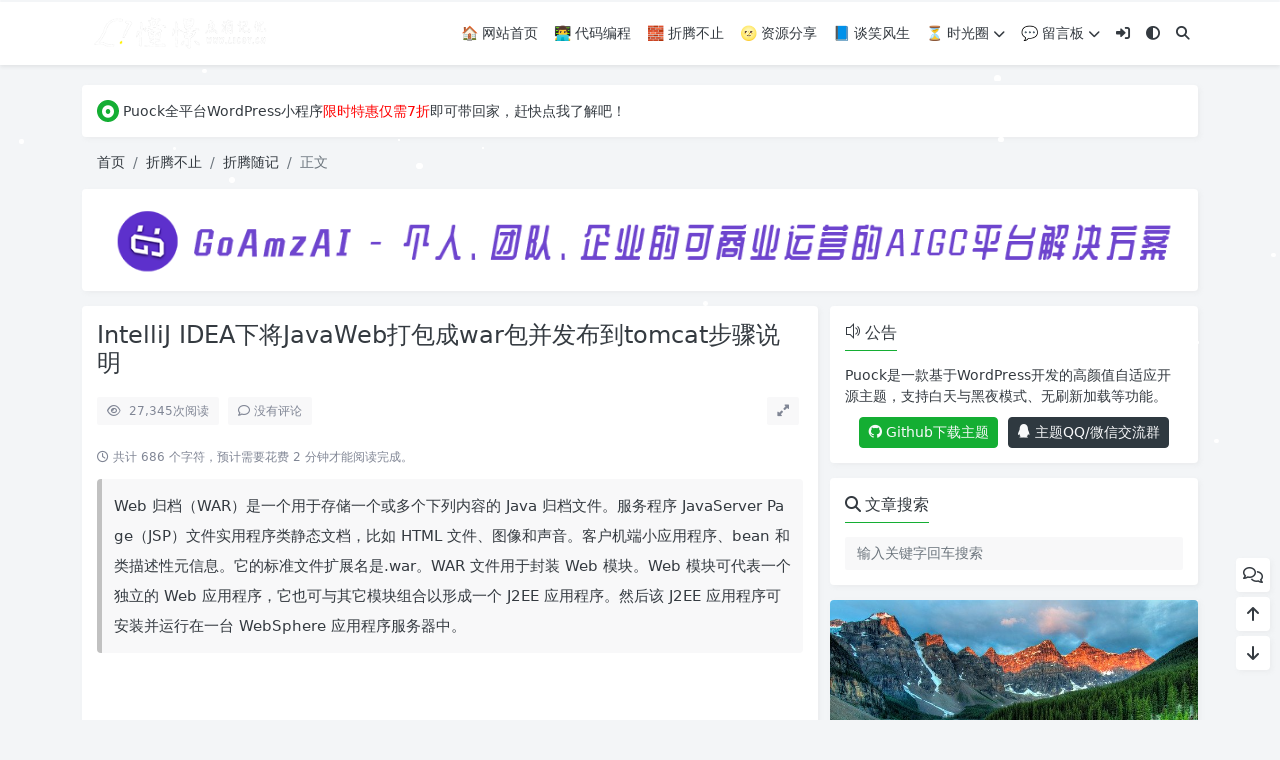

--- FILE ---
content_type: text/html; charset=UTF-8
request_url: https://licoy.cn/2471.html
body_size: 16847
content:
<!doctype html>
<html>
<head>
    <meta charset="UTF-8">
    <meta name="viewport"
          content="width=device-width, user-scalable=no, initial-scale=1.0, maximum-scale=1.0, minimum-scale=1.0">
    <meta http-equiv="X-UA-Compatible" content="ie=edge">
    <meta http-equiv='content-language' content='zh_CN'>
    <link rel="shortcut icon" href="/favicon.ico">
    <link rel="apple-touch-icon" href="/favicon.ico"/>    <title>IntelliJ IDEA下将JavaWeb打包成war包并发布到tomcat步骤说明 - 憧憬点滴记忆</title>        <meta name="keywords" content="idea,Java,tomcat,war"/>
    <meta name="description" content="Web 归档（WAR）是一个用于存储一个或多个下列内容的 Java 归档文件。服务程序JavaServer Page（JSP）文件实用程序类静态文档，比如 HTML 文件、图像和声音。客户机端小应用程序、bean和类描述性元信息。它的标准文件扩展名是.war。WAR文件用于封装Web 模块。W..."/>



<link rel="canonical" href="https://licoy.cn/2471.html">    <meta name='robots' content='max-image-preview:large' />
<style id='wp-img-auto-sizes-contain-inline-css' type='text/css'>
img:is([sizes=auto i],[sizes^="auto," i]){contain-intrinsic-size:3000px 1500px}
/*# sourceURL=wp-img-auto-sizes-contain-inline-css */
</style>
<link rel='stylesheet' id='puock-libs-css' data-no-instant href='https://licoy.cn/wp-content/themes/puock/assets/dist/style/libs.min.css?ver=2.9.1' type='text/css' media='all' />
<link rel='stylesheet' id='puock-css' data-no-instant href='https://licoy.cn/wp-content/themes/puock/assets/dist/style/style.min.css?ver=2.9.1' type='text/css' media='all' />
<style id='puock-inline-css' type='text/css'>
body{--pk-c-primary:#14AE33}
:root{--puock-block-not-tran:100%}
@media (min-width: 768px) {
  #posts .post-item-card.col-md-4:nth-child(3n+1){padding-left:0!important;padding-right:7px!important;}
  #posts .post-item-card.col-md-4:nth-child(3n+2){padding-left:7px!important;padding-right:7px!important;}
  #posts .post-item-card.col-md-4:nth-child(3n){padding-left:7px!important;padding-right:0!important;}
}
@media (min-width: 992px) {
  #posts .post-item-card.col-lg-4:nth-child(3n+1){padding-left:0!important;padding-right:7px!important;}
  #posts .post-item-card.col-lg-4:nth-child(3n+2){padding-left:7px!important;padding-right:7px!important;}
  #posts .post-item-card.col-lg-4:nth-child(3n){padding-left:7px!important;padding-right:0!important;}
  #posts .post-item-card.col-lg-3:nth-child(4n+1){padding-left:0!important;padding-right:7px!important;}
  #posts .post-item-card.col-lg-3:nth-child(4n+2),
  #posts .post-item-card.col-lg-3:nth-child(4n+3){padding-left:7px!important;padding-right:7px!important;}
  #posts .post-item-card.col-lg-3:nth-child(4n){padding-left:7px!important;padding-right:0!important;}
}
@media (max-width: 576px) {
  #posts .post-item-card,
  #posts .post-item-card:nth-child(odd),
  #posts .post-item-card:nth-child(even){padding-left:0!important;padding-right:0!important;}
}
/*# sourceURL=puock-inline-css */
</style>
<link rel='stylesheet' id='puock-strawberry-icon-css' data-no-instant href='https://licoy.cn/wp-content/themes/puock/assets/libs/strawberry-icon.css?ver=2.9.1' type='text/css' media='all' />
<link rel='stylesheet' id='puock-dplayer-css' data-no-instant href='https://licoy.cn/wp-content/themes/puock/assets/libs/dplayer/DPlayer.min.css?ver=2.9.1' type='text/css' media='all' />
<link rel='stylesheet' id='puock-mp-open-theme-css' data-no-instant href='https://licoy.cn/wp-content/plugins/PuockMP/assets/dist/style/open-theme.min.css?ver=1.1.2' type='text/css' media='all' />
<style id='classic-theme-styles-inline-css' type='text/css'>
/*! This file is auto-generated */
.wp-block-button__link{color:#fff;background-color:#32373c;border-radius:9999px;box-shadow:none;text-decoration:none;padding:calc(.667em + 2px) calc(1.333em + 2px);font-size:1.125em}.wp-block-file__button{background:#32373c;color:#fff;text-decoration:none}
/*# sourceURL=/wp-includes/css/classic-themes.min.css */
</style>
<style id='md-style-inline-css' type='text/css'>
 
/*# sourceURL=md-style-inline-css */
</style>
<script type="text/javascript" src="https://licoy.cn/wp-includes/js/jquery/jquery.min.js?ver=3.7.1" id="jquery-core-js"></script>
    <style id='global-styles-inline-css' type='text/css'>
:root{--wp--preset--aspect-ratio--square: 1;--wp--preset--aspect-ratio--4-3: 4/3;--wp--preset--aspect-ratio--3-4: 3/4;--wp--preset--aspect-ratio--3-2: 3/2;--wp--preset--aspect-ratio--2-3: 2/3;--wp--preset--aspect-ratio--16-9: 16/9;--wp--preset--aspect-ratio--9-16: 9/16;--wp--preset--color--black: #000000;--wp--preset--color--cyan-bluish-gray: #abb8c3;--wp--preset--color--white: #ffffff;--wp--preset--color--pale-pink: #f78da7;--wp--preset--color--vivid-red: #cf2e2e;--wp--preset--color--luminous-vivid-orange: #ff6900;--wp--preset--color--luminous-vivid-amber: #fcb900;--wp--preset--color--light-green-cyan: #7bdcb5;--wp--preset--color--vivid-green-cyan: #00d084;--wp--preset--color--pale-cyan-blue: #8ed1fc;--wp--preset--color--vivid-cyan-blue: #0693e3;--wp--preset--color--vivid-purple: #9b51e0;--wp--preset--gradient--vivid-cyan-blue-to-vivid-purple: linear-gradient(135deg,rgb(6,147,227) 0%,rgb(155,81,224) 100%);--wp--preset--gradient--light-green-cyan-to-vivid-green-cyan: linear-gradient(135deg,rgb(122,220,180) 0%,rgb(0,208,130) 100%);--wp--preset--gradient--luminous-vivid-amber-to-luminous-vivid-orange: linear-gradient(135deg,rgb(252,185,0) 0%,rgb(255,105,0) 100%);--wp--preset--gradient--luminous-vivid-orange-to-vivid-red: linear-gradient(135deg,rgb(255,105,0) 0%,rgb(207,46,46) 100%);--wp--preset--gradient--very-light-gray-to-cyan-bluish-gray: linear-gradient(135deg,rgb(238,238,238) 0%,rgb(169,184,195) 100%);--wp--preset--gradient--cool-to-warm-spectrum: linear-gradient(135deg,rgb(74,234,220) 0%,rgb(151,120,209) 20%,rgb(207,42,186) 40%,rgb(238,44,130) 60%,rgb(251,105,98) 80%,rgb(254,248,76) 100%);--wp--preset--gradient--blush-light-purple: linear-gradient(135deg,rgb(255,206,236) 0%,rgb(152,150,240) 100%);--wp--preset--gradient--blush-bordeaux: linear-gradient(135deg,rgb(254,205,165) 0%,rgb(254,45,45) 50%,rgb(107,0,62) 100%);--wp--preset--gradient--luminous-dusk: linear-gradient(135deg,rgb(255,203,112) 0%,rgb(199,81,192) 50%,rgb(65,88,208) 100%);--wp--preset--gradient--pale-ocean: linear-gradient(135deg,rgb(255,245,203) 0%,rgb(182,227,212) 50%,rgb(51,167,181) 100%);--wp--preset--gradient--electric-grass: linear-gradient(135deg,rgb(202,248,128) 0%,rgb(113,206,126) 100%);--wp--preset--gradient--midnight: linear-gradient(135deg,rgb(2,3,129) 0%,rgb(40,116,252) 100%);--wp--preset--font-size--small: 13px;--wp--preset--font-size--medium: 20px;--wp--preset--font-size--large: 36px;--wp--preset--font-size--x-large: 42px;--wp--preset--spacing--20: 0.44rem;--wp--preset--spacing--30: 0.67rem;--wp--preset--spacing--40: 1rem;--wp--preset--spacing--50: 1.5rem;--wp--preset--spacing--60: 2.25rem;--wp--preset--spacing--70: 3.38rem;--wp--preset--spacing--80: 5.06rem;--wp--preset--shadow--natural: 6px 6px 9px rgba(0, 0, 0, 0.2);--wp--preset--shadow--deep: 12px 12px 50px rgba(0, 0, 0, 0.4);--wp--preset--shadow--sharp: 6px 6px 0px rgba(0, 0, 0, 0.2);--wp--preset--shadow--outlined: 6px 6px 0px -3px rgb(255, 255, 255), 6px 6px rgb(0, 0, 0);--wp--preset--shadow--crisp: 6px 6px 0px rgb(0, 0, 0);}:where(.is-layout-flex){gap: 0.5em;}:where(.is-layout-grid){gap: 0.5em;}body .is-layout-flex{display: flex;}.is-layout-flex{flex-wrap: wrap;align-items: center;}.is-layout-flex > :is(*, div){margin: 0;}body .is-layout-grid{display: grid;}.is-layout-grid > :is(*, div){margin: 0;}:where(.wp-block-columns.is-layout-flex){gap: 2em;}:where(.wp-block-columns.is-layout-grid){gap: 2em;}:where(.wp-block-post-template.is-layout-flex){gap: 1.25em;}:where(.wp-block-post-template.is-layout-grid){gap: 1.25em;}.has-black-color{color: var(--wp--preset--color--black) !important;}.has-cyan-bluish-gray-color{color: var(--wp--preset--color--cyan-bluish-gray) !important;}.has-white-color{color: var(--wp--preset--color--white) !important;}.has-pale-pink-color{color: var(--wp--preset--color--pale-pink) !important;}.has-vivid-red-color{color: var(--wp--preset--color--vivid-red) !important;}.has-luminous-vivid-orange-color{color: var(--wp--preset--color--luminous-vivid-orange) !important;}.has-luminous-vivid-amber-color{color: var(--wp--preset--color--luminous-vivid-amber) !important;}.has-light-green-cyan-color{color: var(--wp--preset--color--light-green-cyan) !important;}.has-vivid-green-cyan-color{color: var(--wp--preset--color--vivid-green-cyan) !important;}.has-pale-cyan-blue-color{color: var(--wp--preset--color--pale-cyan-blue) !important;}.has-vivid-cyan-blue-color{color: var(--wp--preset--color--vivid-cyan-blue) !important;}.has-vivid-purple-color{color: var(--wp--preset--color--vivid-purple) !important;}.has-black-background-color{background-color: var(--wp--preset--color--black) !important;}.has-cyan-bluish-gray-background-color{background-color: var(--wp--preset--color--cyan-bluish-gray) !important;}.has-white-background-color{background-color: var(--wp--preset--color--white) !important;}.has-pale-pink-background-color{background-color: var(--wp--preset--color--pale-pink) !important;}.has-vivid-red-background-color{background-color: var(--wp--preset--color--vivid-red) !important;}.has-luminous-vivid-orange-background-color{background-color: var(--wp--preset--color--luminous-vivid-orange) !important;}.has-luminous-vivid-amber-background-color{background-color: var(--wp--preset--color--luminous-vivid-amber) !important;}.has-light-green-cyan-background-color{background-color: var(--wp--preset--color--light-green-cyan) !important;}.has-vivid-green-cyan-background-color{background-color: var(--wp--preset--color--vivid-green-cyan) !important;}.has-pale-cyan-blue-background-color{background-color: var(--wp--preset--color--pale-cyan-blue) !important;}.has-vivid-cyan-blue-background-color{background-color: var(--wp--preset--color--vivid-cyan-blue) !important;}.has-vivid-purple-background-color{background-color: var(--wp--preset--color--vivid-purple) !important;}.has-black-border-color{border-color: var(--wp--preset--color--black) !important;}.has-cyan-bluish-gray-border-color{border-color: var(--wp--preset--color--cyan-bluish-gray) !important;}.has-white-border-color{border-color: var(--wp--preset--color--white) !important;}.has-pale-pink-border-color{border-color: var(--wp--preset--color--pale-pink) !important;}.has-vivid-red-border-color{border-color: var(--wp--preset--color--vivid-red) !important;}.has-luminous-vivid-orange-border-color{border-color: var(--wp--preset--color--luminous-vivid-orange) !important;}.has-luminous-vivid-amber-border-color{border-color: var(--wp--preset--color--luminous-vivid-amber) !important;}.has-light-green-cyan-border-color{border-color: var(--wp--preset--color--light-green-cyan) !important;}.has-vivid-green-cyan-border-color{border-color: var(--wp--preset--color--vivid-green-cyan) !important;}.has-pale-cyan-blue-border-color{border-color: var(--wp--preset--color--pale-cyan-blue) !important;}.has-vivid-cyan-blue-border-color{border-color: var(--wp--preset--color--vivid-cyan-blue) !important;}.has-vivid-purple-border-color{border-color: var(--wp--preset--color--vivid-purple) !important;}.has-vivid-cyan-blue-to-vivid-purple-gradient-background{background: var(--wp--preset--gradient--vivid-cyan-blue-to-vivid-purple) !important;}.has-light-green-cyan-to-vivid-green-cyan-gradient-background{background: var(--wp--preset--gradient--light-green-cyan-to-vivid-green-cyan) !important;}.has-luminous-vivid-amber-to-luminous-vivid-orange-gradient-background{background: var(--wp--preset--gradient--luminous-vivid-amber-to-luminous-vivid-orange) !important;}.has-luminous-vivid-orange-to-vivid-red-gradient-background{background: var(--wp--preset--gradient--luminous-vivid-orange-to-vivid-red) !important;}.has-very-light-gray-to-cyan-bluish-gray-gradient-background{background: var(--wp--preset--gradient--very-light-gray-to-cyan-bluish-gray) !important;}.has-cool-to-warm-spectrum-gradient-background{background: var(--wp--preset--gradient--cool-to-warm-spectrum) !important;}.has-blush-light-purple-gradient-background{background: var(--wp--preset--gradient--blush-light-purple) !important;}.has-blush-bordeaux-gradient-background{background: var(--wp--preset--gradient--blush-bordeaux) !important;}.has-luminous-dusk-gradient-background{background: var(--wp--preset--gradient--luminous-dusk) !important;}.has-pale-ocean-gradient-background{background: var(--wp--preset--gradient--pale-ocean) !important;}.has-electric-grass-gradient-background{background: var(--wp--preset--gradient--electric-grass) !important;}.has-midnight-gradient-background{background: var(--wp--preset--gradient--midnight) !important;}.has-small-font-size{font-size: var(--wp--preset--font-size--small) !important;}.has-medium-font-size{font-size: var(--wp--preset--font-size--medium) !important;}.has-large-font-size{font-size: var(--wp--preset--font-size--large) !important;}.has-x-large-font-size{font-size: var(--wp--preset--font-size--x-large) !important;}
/*# sourceURL=global-styles-inline-css */
</style>
</head>
<body class="puock-auto custom-background">
<div>
            <div class="progress" id="page-read-progress">
            <div class="progress-bar progress-bar-striped progress-bar-animated" aria-valuenow="0" aria-valuemin="0"
                 aria-valuemax="100" role="progressbar"></div>
        </div>
        <div id="header-box" class=""></div>
    <header id="header"
            class=" blur">
        <div class="navbar navbar-dark shadow-sm">
            <div class="container">
                <a href="https://licoy.cn" id="logo" class="navbar-brand logo-loop-light">
                                            <img id="logo-light" alt="logo" class="w-100 d-none"
                             src="https://licoy.cn/wp-content/uploads/2020/04/logo-light.png">
                        <img id="logo-dark" alt="logo" class="w-100 "
                             src="https://licoy.cn/wp-content/uploads/2020/04/logo-dark.png">
                                    </a>
                <div class="d-none d-lg-block puock-links">
                    <div id="menus" class="t-md ">
                        <ul><li id='menu-item-26' class='menu-item-26  menu-item menu-item-type-custom menu-item-object-custom menu-item-home  '><a class='ww' data-color='auto'  href='https://licoy.cn'>&#x1f3e0; 网站首页</a><li id='menu-item-2917' class='menu-item-2917  menu-item menu-item-type-taxonomy menu-item-object-category  '><a class='ww' data-color='auto'  href='https://licoy.cn/category/coding/'>&#x1f468;&#x200d;&#x1f4bb; 代码编程</a><li id='menu-item-2504' class='menu-item-2504  menu-item menu-item-type-taxonomy menu-item-object-category current-post-ancestor  '><a class='ww' data-color='auto'  href='https://licoy.cn/category/toss-more-than/'>&#x1f9f1; 折腾不止</a><li id='menu-item-87' class='menu-item-87  menu-item menu-item-type-taxonomy menu-item-object-category  '><a class='ww' data-color='auto'  href='https://licoy.cn/category/resource-sharing/'>&#x1f31d; 资源分享</a><li id='menu-item-34' class='menu-item-34  menu-item menu-item-type-taxonomy menu-item-object-category  '><a class='ww' data-color='auto'  href='https://licoy.cn/category/talk/'>&#x1f4d8; 谈笑风生</a><li id='menu-item-3669' class='menu-item-3669  menu-item menu-item-type-post_type menu-item-object-page  '><a class='ww' data-color='auto'  href='https://licoy.cn/moments.html'>&#x23f3; 时光圈<i class="fa fa-chevron-down t-sm ml-1 menu-sub-icon"></i></a><ul  class="sub-menu "><li id='menu-item-3679' class='menu-item-3679  menu-item menu-item-type-post_type menu-item-object-page menu-item-child '><a class='ww' data-color='auto'  href='https://licoy.cn/read-people.html'>&#x1f468;&#x200d;&#x1f393; 读者墙</a><li id='menu-item-3677' class='menu-item-3677  menu-item menu-item-type-post_type menu-item-object-page menu-item-child '><a class='ww' data-color='auto'  href='https://licoy.cn/book.html'>&#x1f4d6; 阅读导航</a><li id='menu-item-3678' class='menu-item-3678  menu-item menu-item-type-post_type menu-item-object-page menu-item-child '><a class='ww' data-color='auto'  href='https://licoy.cn/file.html'>&#x1f4c3; 博客归档</a></ul><li id='menu-item-288' class='menu-item-288  menu-item menu-item-type-post_type menu-item-object-page  '><a class='ww' data-color='auto'  href='https://licoy.cn/messaged.html'>&#x1f4ac; 留言板<i class="fa fa-chevron-down t-sm ml-1 menu-sub-icon"></i></a><ul  class="sub-menu "><li id='menu-item-3675' class='menu-item-3675  menu-item menu-item-type-post_type menu-item-object-page menu-item-child '><a class='ww' data-color='auto'  href='https://licoy.cn/sitemap.html'>&#x1f5fa;&#xfe0f; 网站地图</a><li id='menu-item-3676' class='menu-item-3676  menu-item menu-item-type-post_type menu-item-object-page menu-item-child '><a class='ww' data-color='auto'  href='https://licoy.cn/luck.html'>&#x270f;&#xfe0f; 试试手气</a><li id='menu-item-3826' class='menu-item-3826  menu-item menu-item-type-post_type menu-item-object-page menu-item-child '><a class='ww' data-color='auto'  href='https://licoy.cn/puock-theme-sponsor.html'>&#x1f35e; Puock赞助支持</a><li id='menu-item-3684' class='menu-item-3684  menu-item menu-item-type-post_type menu-item-object-page menu-item-child '><a class='ww' data-color='auto'  href='https://licoy.cn/open-puock-use.html'>&#x1f361; Puock案例站点</a></ul><li><a data-no-instant data-bs-toggle="tooltip" title="登入" data-title="登入" href="javascript:void(0)" class="pk-modal-toggle" data-once-load="true" data-url="https://licoy.cn/wp-admin/admin-ajax.php?action=pk_font_login_page&redirect=https%3A%2F%2Flicoy.cn%2F2471.html"><i class="fa fa-right-to-bracket"></i></a></li><li><a class="colorMode" data-bs-toggle="tooltip" title="模式切换" href="javascript:void(0)"><i class="fa fa-circle-half-stroke"></i></a></li><li><a class="search-modal-btn" data-bs-toggle="tooltip" title="搜索" href="javascript:void(0)"><i class="fa fa-search"></i></a></li></ul>                    </div>
                </div>
                <div class="mobile-menus d-block d-lg-none p-1 puock-text">
                    <i class="fa fa-bars t-md mr-2 mobile-menu-s"></i>
                                            <i class="fa fa-circle-half-stroke colorMode t-md mr-2"></i>
                                        <i class="search-modal-btn fa fa-search t-md position-relative" style="top:0.5px"></i>
                </div>
            </div>
        </div>
    </header>
    <div id="search" class="d-none">
        <div class="w-100 d-flex justify-content-center">
            <div id="search-main" class="container p-block">
                <form class="global-search-form" action="https://licoy.cn">
                    <div class="search-layout">
                        <div class="search-input">
                            <input required type="text" name="s" class="form-control"
                                   placeholder="请输入搜索关键字">
                        </div>
                        <div class="search-start">
                            <button type="submit" class="btn-dark btn"><i
                                        class="fa fa-search mr-1"></i>搜索</button>
                        </div>
                        <div class="search-close-btn">
                            <button type="button" class="btn-danger btn ml-1 search-modal-btn"><i
                                        class="fa fa-close"></i></button>
                        </div>
                    </div>
                </form>
            </div>
        </div>
    </div>
    <div id="mobile-menu" class="d-none">
        <div class="menus">
            <div class="p-block">
                <div class="text-end"><i class="fa fa-close t-xl puock-link mobile-menu-close ta3"></i></div>
                <nav>
                    <ul class='puock-links t-md'><li id='menu-item-26' class='menu-item-26  menu-item menu-item-type-custom menu-item-object-custom menu-item-home  '><span><a  href="https://licoy.cn">&#x1f3e0; 网站首页</a></span><li id='menu-item-2917' class='menu-item-2917  menu-item menu-item-type-taxonomy menu-item-object-category  '><span><a  href="https://licoy.cn/category/coding/">&#x1f468;&#x200d;&#x1f4bb; 代码编程</a></span><li id='menu-item-2504' class='menu-item-2504  menu-item menu-item-type-taxonomy menu-item-object-category current-post-ancestor  '><span><a  href="https://licoy.cn/category/toss-more-than/">&#x1f9f1; 折腾不止</a></span><li id='menu-item-87' class='menu-item-87  menu-item menu-item-type-taxonomy menu-item-object-category  '><span><a  href="https://licoy.cn/category/resource-sharing/">&#x1f31d; 资源分享</a></span><li id='menu-item-34' class='menu-item-34  menu-item menu-item-type-taxonomy menu-item-object-category  '><span><a  href="https://licoy.cn/category/talk/">&#x1f4d8; 谈笑风生</a></span><li id='menu-item-3669' class='menu-item-3669  menu-item menu-item-type-post_type menu-item-object-page  '><span><a  href="https://licoy.cn/moments.html">&#x23f3; 时光圈</a><a href="#menu-sub-3669" data-bs-toggle="collapse"><i class="fa fa-chevron-down t-sm ml-1 menu-sub-icon"></i></a></span><ul id="menu-sub-3669" class="sub-menu collapse"><li id='menu-item-3679' class='menu-item-3679  menu-item menu-item-type-post_type menu-item-object-page menu-item-child '><span><a  href="https://licoy.cn/read-people.html">&#x1f468;&#x200d;&#x1f393; 读者墙</a></span><li id='menu-item-3677' class='menu-item-3677  menu-item menu-item-type-post_type menu-item-object-page menu-item-child '><span><a  href="https://licoy.cn/book.html">&#x1f4d6; 阅读导航</a></span><li id='menu-item-3678' class='menu-item-3678  menu-item menu-item-type-post_type menu-item-object-page menu-item-child '><span><a  href="https://licoy.cn/file.html">&#x1f4c3; 博客归档</a></span></ul><li id='menu-item-288' class='menu-item-288  menu-item menu-item-type-post_type menu-item-object-page  '><span><a  href="https://licoy.cn/messaged.html">&#x1f4ac; 留言板</a><a href="#menu-sub-288" data-bs-toggle="collapse"><i class="fa fa-chevron-down t-sm ml-1 menu-sub-icon"></i></a></span><ul id="menu-sub-288" class="sub-menu collapse"><li id='menu-item-3675' class='menu-item-3675  menu-item menu-item-type-post_type menu-item-object-page menu-item-child '><span><a  href="https://licoy.cn/sitemap.html">&#x1f5fa;&#xfe0f; 网站地图</a></span><li id='menu-item-3676' class='menu-item-3676  menu-item menu-item-type-post_type menu-item-object-page menu-item-child '><span><a  href="https://licoy.cn/luck.html">&#x270f;&#xfe0f; 试试手气</a></span><li id='menu-item-3826' class='menu-item-3826  menu-item menu-item-type-post_type menu-item-object-page menu-item-child '><span><a  href="https://licoy.cn/puock-theme-sponsor.html">&#x1f35e; Puock赞助支持</a></span><li id='menu-item-3684' class='menu-item-3684  menu-item menu-item-type-post_type menu-item-object-page menu-item-child '><span><a  href="https://licoy.cn/open-puock-use.html">&#x1f361; Puock案例站点</a></span></ul><li><a data-no-instant data-bs-toggle="tooltip" title="登入" data-title="登入" href="javascript:void(0)" class="pk-modal-toggle" data-once-load="true" data-url="https://licoy.cn/wp-admin/admin-ajax.php?action=pk_font_login_page&redirect=https%3A%2F%2Flicoy.cn%2F2471.html"><i class="fa fa-right-to-bracket"></i></a></li></ul>                </nav>
            </div>
        </div>
    </div>
    <div id="mobile-menu-backdrop" class="modal-backdrop d-none"></div>
    <div id="search-backdrop" class="modal-backdrop d-none"></div>

    <div id="post" class="container mt20">
        <!--全局上方-->
                    <div class="puock-text p-block t-md global-top-notice">
                        <div data-swiper="init" data-swiper-class="global-top-notice-swiper"
                             data-swiper-args='{"direction":"vertical","autoplay":{"delay":3000,"disableOnInteraction":false},"loop":true}'>
                            <div class="swiper global-top-notice-swiper">
                                <div class="swiper-wrapper">
                                                                            <div class="swiper-slide t-line-1">
                                            <a class="ta3" data-no-instant
                                               href="https://licoy.cn/puock-mp.html">
                                            <span class="notice-icon"><i
                                                        class="fa-solid fa-circle-dot"></i></span>
                                                <span>Puock全平台WordPress小程序<font color='red'>限时特惠仅需7折</font>即可带回家，赶快点我了解吧！</span>
                                            </a>
                                        </div>
                                                                            <div class="swiper-slide t-line-1">
                                            <a class="ta3" data-no-instant
                                               href="https://licoy.cn/puock-doc.html">
                                            <span class="notice-icon"><i
                                                        class="fa-brands fa-github"></i></span>
                                                <span>本站自用的Puock是一款基于WordPress开发的高颜值自适应开源主题，支持白天与黑夜模式、无刷新加载等功能～</span>
                                            </a>
                                        </div>
                                                                            <div class="swiper-slide t-line-1">
                                            <a class="ta3" data-no-instant
                                               href="https://utils.fun">
                                            <span class="notice-icon"><i
                                                        class="fa-solid fa-toolbox"></i></span>
                                                <span>油条工具箱，全离线本地计算更安全的工具箱～</span>
                                            </a>
                                        </div>
                                    
                                </div>
                            </div>
                        </div>
                    </div>
                            <div id="breadcrumb" class=""><nav aria-label="breadcrumb"><ol class="breadcrumb"><li class="breadcrumb-item"><a class="a-link" href="https://licoy.cn">首页</a></li><li class="breadcrumb-item"><a class="a-link" href="https://licoy.cn/category/toss-more-than/">折腾不止</a></li><li class="breadcrumb-item"><a class="a-link" href="https://licoy.cn/category/toss-more-than/toss-with-record/">折腾随记</a></li><li class="breadcrumb-item active " aria-current="page">正文</li></div></nav></ol>        <!--内页上方-->
    <div class="puock-text p-block t-md ad-page-top">
        <div><a title="GoAmzAI" href="https://ipdj3sibjm.feishu.cn/docx/ARgjdOpTcohy2txfcPbclVbvnOf" target="_blank">
<img src="https://licoy.cn/wp-content/uploads/2023/08/goamzai-banner.png">
</a></div>    </div>
        <div class="row row-cols-1 post-row">
            <div id="post-main"
                 class="col-lg-8 col-md-12  ">
                <div class="p-block">
                    <div><h1 id="post-title" class="mb-0 puock-text t-xxl">IntelliJ IDEA下将JavaWeb打包成war包并发布到tomcat步骤说明</h1></div>
                    <div class="options p-flex-sbc mt20">
                        <div>
                                                            <div class="option puock-bg ta3 t-sm mr-1"><i
                                            class="fa-regular fa-eye mr-1"></i>
                                    <span id="post-views">27,345</span><span>次阅读</span>
                                </div>
                                                                                        <a href="#comments">
                                    <div class="option puock-bg ta3 t-sm mr-1"><i
                                                class="fa-regular fa-comment mr-1"></i>没有评论</div>
                                </a>
                                                                                </div>
                                                    <div>
                                <div class="option puock-bg ta3 t-sm mr-1 d-none d-lg-inline-block post-main-size">
                                    <i class="fa fa-up-right-and-down-left-from-center"></i></div>
                            </div>
                                            </div>
                    <div class="mt20 entry-content-box">
                        <div class="entry-content content-main puock-text ">
                                                            <p class="fs12 c-sub no-indent">
                                    <i class="fa-regular fa-clock"></i>
                                    共计 686 个字符，预计需要花费 2 分钟才能阅读完成。                                </p>
                                                        <blockquote><p>Web 归档（WAR）是一个用于存储一个或多个下列内容的 Java 归档文件。服务程序 JavaServer Page（JSP）文件实用程序类静态文档，比如 HTML 文件、图像和声音。客户机端小应用程序、bean 和类描述性元信息。它的标准文件扩展名是.war。WAR 文件用于封装 Web 模块。Web 模块可代表一个独立的 Web 应用程序，它也可与其它模块组合以形成一个 J2EE 应用程序。然后该 J2EE 应用程序可安装并运行在一台 WebSphere 应用程序服务器中。</p></blockquote>
<p><a href="https://licoy.cn/wp-content/uploads/2016/11/idea.jpg" class="fancybox" data-no-instant target="_blank"><img title="IntelliJ IDEA 下将 JavaWeb 打包成 war 包并发布到 tomcat 步骤说明"
             alt="IntelliJ IDEA 下将 JavaWeb 打包成 war 包并发布到 tomcat 步骤说明" fetchpriority="high" decoding="async" data-src="https://licoy.cn/wp-content/uploads/2016/11/idea.jpg" data-lazy="true" src="https://licoy.cn/wp-content/themes/puock/assets/img/z/load.svg" alt="idea" width="1160" height="437" class="aligncenter size-full wp-image-2466" /></a/></p>
<h2 id='pk-menu-0'> 正文 </h2>
<p> 首先在自己的 Web 项目中点击 <code>File>Project Structure>Artifacts</code>, 然后点击 + 号，添加 <code>Web Application:Archive</code>，选择与你的项目对应的那一项 Artifacts。<br />
<a href="https://licoy.cn/wp-content/uploads/2016/11/4.jpg" class="fancybox" data-no-instant target="_blank"><img title="IntelliJ IDEA 下将 JavaWeb 打包成 war 包并发布到 tomcat 步骤说明"
             alt="IntelliJ IDEA 下将 JavaWeb 打包成 war 包并发布到 tomcat 步骤说明" decoding="async" data-src="https://licoy.cn/wp-content/uploads/2016/11/4.jpg" data-lazy="true" src="https://licoy.cn/wp-content/themes/puock/assets/img/z/load.svg" alt="4" width="546" height="152" class="aligncenter size-full wp-image-2487" /></a> 接着，点击新建好的 Artifacts，勾选上 <code>Build on make</code/>，然后 apply 应用确认。<br />
<a href="https://licoy.cn/wp-content/uploads/2016/11/2.jpg" class="fancybox" data-no-instant target="_blank"><img title="IntelliJ IDEA 下将 JavaWeb 打包成 war 包并发布到 tomcat 步骤说明"
             alt="IntelliJ IDEA 下将 JavaWeb 打包成 war 包并发布到 tomcat 步骤说明" decoding="async" data-src="https://licoy.cn/wp-content/uploads/2016/11/2.jpg" data-lazy="true" src="https://licoy.cn/wp-content/themes/puock/assets/img/z/load.svg" alt="2" width="507" height="54" class="aligncenter size-full wp-image-2473" /></a> 最后，点击菜单栏 <code>Build</code>, 选择 <code>Build Artifacts</code/>，然后再接着出现的选项选择你刚才创建的 Artifacts，然后到你的 out 目录查看该 Artifacts 目录下的文件就可以看见一个后缀为.war 的文件，将他复制到 tomcat 的 webapps 目录下，启动服务器会自动解压并且正常运行。<br />
<a href="https://licoy.cn/wp-content/uploads/2016/11/3.jpg" class="fancybox" data-no-instant target="_blank"><img title="IntelliJ IDEA 下将 JavaWeb 打包成 war 包并发布到 tomcat 步骤说明"
             alt="IntelliJ IDEA 下将 JavaWeb 打包成 war 包并发布到 tomcat 步骤说明" loading="lazy" decoding="async" data-src="https://licoy.cn/wp-content/uploads/2016/11/3.jpg" data-lazy="true" src="https://licoy.cn/wp-content/themes/puock/assets/img/z/load.svg" alt="3" width="340" height="120" class="aligncenter size-full wp-image-2474" /></a/></p>
<h2 id='pk-menu-1'> 后记 </h2>
<p> 今天将项目打包好了，然后部署到 tomcat 之后，jsp 以及静态文件都可以正常访问，但是 servlet 文件一直都是 404，在 localhost/JSP_war（项目名）下可以正常访问，但是自己设置的站点不可以访问，最后将自己的站点的 appBase 设置成绝对路径便可正常访问。若您还有其他的更好办法，可以再下方评论区回复给我。:smile: </p>
                                                    </div>
                                                <div class="t-separator c-sub t-sm mt30">正文完</div>
                                                    <div class="post-foot-qrcode">
                                <div class="title">使用官方微信小程序体验更多功能</div>
                                <img src="https://licoy.cn/wp-content/uploads/2022/12/gh_9cfe25d3f421_258.jpeg"
                                     alt="post-qrcode">
                            </div>
                                                <div class="footer-info puock-text mt20">
                            <div class="mt20 tags"><a href="https://licoy.cn/tag/idea/" class="pk-badge pk-badge-sm mr5 mb10"><i class="fa-solid fa-tag"></i> idea</a><a href="https://licoy.cn/tag/java/" class="pk-badge pk-badge-sm mr5 mb10"><i class="fa-solid fa-tag"></i> Java</a><a href="https://licoy.cn/tag/tomcat/" class="pk-badge pk-badge-sm mr5 mb10"><i class="fa-solid fa-tag"></i> tomcat</a><a href="https://licoy.cn/tag/war/" class="pk-badge pk-badge-sm mr5 mb10"><i class="fa-solid fa-tag"></i> war</a></div>                            <div class="p-flex-sbc mt20 t-sm">
                                <div>
                                    <span>发表至：</span><a  class=" mr5" href="https://licoy.cn/category/toss-more-than/toss-with-record/"><i class="fa-regular fa-folder-open"></i> 折腾随记</a>                                </div>
                                <div>
                                    <span class="c-sub"><i class="fa-regular fa-clock"></i> 2016年11月12日</span>
                                </div>
                            </div>
                        </div>
                    </div>
                    <div class="mt15 post-action-panel">
    <div class="post-action-content">
        <div class="d-flex justify-content-center w-100 c-sub">
            <div class="circle-button puock-bg text-center "
                 id="post-like" data-id="2471">
                <i class="fa-regular fa-thumbs-up t-md"></i>&nbsp;<span
                        class="t-sm">11</span></div>
                            <div class="circle-button puock-bg text-center pk-modal-toggle"
                     title="海报" data-no-title data-no-padding data-once-load="true"
                     data-url="https://licoy.cn/wp-admin/admin-ajax.php?action=pk_poster&id=2471"
                ><i class="fa-regular fa-images"></i></div>
                                        <div class="circle-button puock-bg text-center pk-modal-toggle" title="赞赏" data-once-load="true"
                     data-url="https://licoy.cn/wp-admin/admin-ajax.php?action=pk_ajax_dialog_reward">
                    <i class="fa fa-sack-dollar"></i></div>
                        <div class="circle-button puock-bg text-center pk-modal-toggle"
                 title="分享" data-once-load="true"
                 data-url="https://licoy.cn/wp-admin/admin-ajax.php?action=pk_ajax_dialog_post_share&id=2471">
                <i class="fa fa-share-from-square t-md"></i></div>
            <div class="ls">
                <div class="circle-button puock-bg text-center post-menu-toggle post-menus-box"><i
                            class="fa fa-bars t-md"></i></div>
            </div>
        </div>
    </div>
</div>
                </div>
                                                    <div class="p-block p-flex-sc">
                        <div class="mr-3 p-flex-sk-0">
                            <img class="md-avatar mt-1"
                                 src="https://cravatar.cn/avatar/4ada8cc89d7758c84e5482edf87f6b8fc9afb5bcd69471e97697458e93c9111d?s=96&d=monsterid&r=g"
                                 alt="憧憬Licoy"
                                 title="憧憬Licoy">
                        </div>
                        <div class="puock-text t-md">
                                                            <div>
                                    <span class="font-weight-bold">版权声明：</span><span>本站原创文章，由</span>
                                    <a class="a-link"
                                       href="https://licoy.cn/author/licoy/">憧憬Licoy </a>于2016-11-12发表，共计686字。                                </div>
                                <div class="mt-2">
                                    <span class="font-weight-bold c-sub">转载说明：</span><span
                                            class="c-sub">除特殊说明外本站文章皆由CC-4.0协议发布，转载请注明出处。</span>
                                </div>
                                                    </div>
                    </div>
                                                <!--内页中-->
    <div class="puock-text p-block t-md ad-page-content-bottom">
        <div><a title="油条工具箱" href="https://utils.fun" target="_blank">
<img src="https://licoy.cn/wp-content/uploads/2022/04/utils-banner.png">
</a></div>    </div>
                                    
            <div class="p-block pb-0">
                <div class="row puock-text post-relevant">
                                            <a  href="https://licoy.cn/2701.html"
                                                     class="col-6 col-md-3 post-relevant-item ww">
                            <!--                    -->                            <div style="background:url('https://licoy.cn/timthumb/w_160/h_140/q_90/zc_1/a_c/aHR0cHM6Ly9saWNveS5jbi93cC1jb250ZW50L3VwbG9hZHMvMjAxNy8wMS9sYXJhdmVsLmpwZw.png')">
                                <div class="title">Laravel 5中去掉URL中的public路径方法</div>
                            </div>
                        </a>
                                                <a  href="https://licoy.cn/3594.html"
                                                     class="col-6 col-md-3 post-relevant-item ww">
                            <!--                    -->                            <div style="background:url('https://licoy.cn/timthumb/w_160/h_140/q_90/zc_1/a_c/aHR0cHM6Ly9saWNveS5jbi93cC1jb250ZW50L3VwbG9hZHMvMjAyMi8wMS9pbWFnZS0xNjQyMzA3NjA2MzkxLnBuZw.png')">
                                <div class="title">关闭HSTS后清除Chrome/Edge带来的影响</div>
                            </div>
                        </a>
                                                <a  href="https://licoy.cn/3210.html"
                                                     class="col-6 col-md-3 post-relevant-item ww">
                            <!--                    -->                            <div style="background:url('https://licoy.cn/timthumb/w_160/h_140/q_90/zc_1/a_c/aHR0cHM6Ly9saWNveS5jbi93cC1jb250ZW50L3VwbG9hZHMvMjAxOC8wOC9xcV93YXYucG5n.png')">
                                <div class="title">导出QQ收藏中的语音并转换为WAV音频格式</div>
                            </div>
                        </a>
                                                <a  href="https://licoy.cn/2999.html"
                                                     class="col-6 col-md-3 post-relevant-item ww">
                            <!--                    -->                            <div style="background:url('https://licoy.cn/timthumb/w_160/h_140/q_90/zc_1/a_c/aHR0cHM6Ly9saWNveS5jbi93cC1jb250ZW50L3VwbG9hZHMvMjAxNy8xMS9qZW5raW5zLmpwZw.png')">
                                <div class="title">Centos7安装Jenkins配置持续集成</div>
                            </div>
                        </a>
                                        </div>
            </div>

                                        
<div class="p-block p-lf-15">
    <div class="row text-center pd-links single-next-or-pre t-md ">
        <div class="col-6 p-border-r-1 p-0">
                            <a href="https://licoy.cn/2459.html" rel="prev"><div class='abhl puock-text'><p class='t-line-1'>IntelliJ IDEA写JSP文件出现“cannot resolve method”解决办法</p><span>上一篇</span></div></a>                    </div>
        <div class="col-6 p-0">
                            <a href="https://licoy.cn/2509.html" rel="next"><div class='abhl puock-text'><p class='t-line-1'>关于对本站部分表情与原文场景不相匹配的解释说明</p><span>下一篇</span></div></a>                    </div>
    </div>
</div>
                                    <!--评论上方-->
    <div class="p-block" id="comments">
        <div>
            <span class="t-lg border-bottom border-primary puock-text pb-2"><i
                        class="fa-regular fa-comments mr-1"></i>评论（没有评论）</span>
        </div>
                                    <div class="mt20 clearfix" id="comment-form-box">
                    <form class="mt10" id="comment-form" method="post"
                          action="https://licoy.cn/wp-admin/admin-ajax.php?action=comment_ajax">
                        <div class="form-group">
                            <textarea placeholder="世界这么大发表一下你的看法~" id="comment" name="comment"
                                      class="form-control form-control-sm t-sm" rows="4"></textarea>
                        </div>
                        <div class="row row-cols-1 comment-info">
                                                                                        <input type="text" value="0" hidden name="comment-logged" id="comment-logged">
                                <div class="col-12 col-sm-3"><input type="text" id="comment_author"
                                                                                                name="author"
                                                                                                class="form-control form-control-sm t-sm"
                                                                                                placeholder="昵称（必填）">
                                </div>
                                <div class="col-12 col-sm-3"><input type="email" id="comment_email"
                                                                                                name="email"
                                                                                                class="form-control form-control-sm t-sm"
                                                                                                placeholder="邮箱（必填）">
                                </div>
                                <div class="col-12 col-sm-3"><input type="text" id="comment_url"
                                                                                                name="url"
                                                                                                class="form-control form-control-sm t-sm"
                                                                                                placeholder="网站">
                                </div>

                                                                                </div>

                        <input type="text" hidden name="comment_post_ID" value="2471">
                        <input type="text" hidden id="comment_parent" name="comment_parent" value="">
                        <div class="p-flex-sbc mt10">
                            <div>
                                                                                                    <div class="d-inline-block">
                                        <button class="btn btn-primary btn-ssm pk-modal-toggle" type="button"
                                                data-once-load="true"
                                                data-id="front-login"
                                                title="快捷登录"
                                                data-url="https://licoy.cn/wp-admin/admin-ajax.php?action=pk_font_login_page&redirect=https%3A%2F%2Flicoy.cn%2F2471.html">
                                            <i
                                                    class="fa fa-right-to-bracket"></i>&nbsp;快捷登录                                        </button>
                                    </div>
                                                            </div>
                            <div>
                                <button id="comment-cancel" type="button"
                                        class="btn btn-outline-dark d-none btn-ssm">取消</button>
                                <button id="comment-smiley" class="btn btn-outline-secondary btn-ssm pk-modal-toggle" type="button"
                                        title="表情" data-once-load="true"
                                        data-url="https://licoy.cn/wp-admin/admin-ajax.php?action=pk_ajax_dialog_smiley">
                                    <i class="fa-regular fa-face-smile t-md"></i></button>
                                <button id="comment-submit" type="submit" class="btn btn-primary btn-ssm"><i
                                            class="fa-regular fa-paper-plane"></i>&nbsp;发布评论                                </button>
                            </div>
                        </div>
                    </form>
                </div>
                                        <div id="comment-ajax-load" class="text-center mt20 d-none">
                <div class="pk-skeleton _comment"><div class="_h"><div class="_avatar"></div>
                <div class="_info"><div class="_name"></div><div class="_date"></div></div></div><div class="_text"><div></div><div></div><div></div></div></div><div class="pk-skeleton _comment"><div class="_h"><div class="_avatar"></div>
                <div class="_info"><div class="_name"></div><div class="_date"></div></div></div><div class="_text"><div></div><div></div><div></div></div></div><div class="pk-skeleton _comment"><div class="_h"><div class="_avatar"></div>
                <div class="_info"><div class="_name"></div><div class="_date"></div></div></div><div class="_text"><div></div><div></div><div></div></div></div>            </div>
                <div id="post-comments">
            
            <div class="mt20 p-flex-s-right" data-no-instant>
                <ul class="pagination comment-ajax-load">
                                    </ul>
            </div>

        </div>
    </div>
                            </div>
                <div id="sidebar" class=" col-lg-4 d-none d-lg-block">
        <div class="sidebar-main">
            
        <div class="pk-widget p-block ">
                            <div>
                <span class="t-lg border-bottom border-primary
                puock-text pb-2"><i class="czs-volume-l mr-1"></i>公告</span>
                </div>
                        <div class="mt20">

        <div class="puock-text t-md">Puock是一款基于WordPress开发的高颜值自适应开源主题，支持白天与黑夜模式、无刷新加载等功能。
<div class='mt10 text-center'></div>
<div class='mt10 text-center'><a class="ta3 btn btn-sm btn-primary mr10" target='_blank' href="https://github.com/Licoy/wordpress-theme-puock"><i class='czs-github-logo'></i> Github下载主题</a><a class="ta3 btn btn-sm btn-dark" href="https://licoy.cn/puock-qq-group.html"><i class='czs-qq'></i> 主题QQ/微信交流群</a></div></div></div></div>        <div class="p-block">
                        <div>
                <span class="t-lg border-bottom border-primary
                puock-text pb-2"><i class="fa fa-search mr-1"></i>文章搜索</span>
            </div>
                        <div class="mt20">
                <form class="global-search-form" action="https://licoy.cn" method="get">
                    <div class="input-group">
                        <input type="text" name="s" class="form-control t-md" placeholder="输入关键字回车搜索">
                    </div>
                </form>
            </div>
        </div>
           <div class="widget-puock-author widget">
            <div class="header" style="background-image: url('https://licoy.cn/wp-content/themes/puock/assets/img/show/head-cover.jpg')">
                <img src='https://licoy.cn/wp-content/themes/puock/assets/img/z/load.svg' class='lazy avatar' data-src='https://cravatar.cn/avatar/ff2757839c858d543bbd62f353a500b7833306da4c86c1fe6f421b6cec8b02b3?s=96&d=monsterid&r=g'                 alt="憧憬点滴记忆" title="憧憬点滴记忆">
            </div>
            <div class="content t-md puock-text">
                <div class="text-center p-2">
                    <div class="t-lg">憧憬点滴记忆</div>
                    <div class="mt10 t-sm">Licoy's Blog关注互联网及软件IT技术的个人博客</div>
                </div>
                <div class="row mt10">
                                                                                                </div>
            </div>
        </div>
    
        <div class="pk-widget p-block ">
                            <div>
                <span class="t-lg border-bottom border-primary
                puock-text pb-2"><i class="czs-plugin mr-1"></i>工具推荐</span>
                </div>
                        <div class="mt20">

        <div class="puock-text t-md"><div class='mt10 text-center '>
<a class="ta3 btn btn-sm btn-dark" target='_blank' href="https://utils.fun"><i class='czs-link-l'></i> 油条工具箱</a>
<a class="ta3 btn btn-sm btn-dark" target='_blank' href="https://linux.utils.fun"><i class='czs-link-l'></i> Linux命令</a>
</div></div></div></div>
        <div class="pk-widget p-block ">
                            <div>
                <span class="t-lg border-bottom border-primary
                puock-text pb-2"><i class="czs-plugin mr-1"></i>今日一言</span>
                </div>
                        <div class="mt20">

                <div class="widget-puock-hitokoto" data-api="">
            <div class="t puock-text">
                <div class="pk-skeleton _default"><div></div><div></div><div></div><div></div></div>            </div>
            <div class="fb d-none">-「<span class="f"></span>」</div>
        </div>
       </div></div>
        <div class="pk-widget p-block ">
                            <div>
                <span class="t-lg border-bottom border-primary
                puock-text pb-2"><i class="czs-plugin mr-1"></i>热门文章</span>
                </div>
                        <div class="mt20">

        <div class="mt10">
                    <div class="widget-common-media-post">
                        <a class="img ww" title="《活着》 &#8211; 人所体现生命的价值"  href="https://licoy.cn/3127.html"><img src='https://licoy.cn/wp-content/themes/puock/assets/img/z/load.svg' class='lazy ' data-src='https://licoy.cn/timthumb/w_120/h_80/q_90/zc_1/a_c/aHR0cHM6Ly9saWNveS5jbi93cC1jb250ZW50L3VwbG9hZHMvMjAxOC8wNS90aW1nLmpwZw.png' alt="《活着》 &#8211; 人所体现生命的价值"/></a>
                        <div class="info">
                        <h2 class="t-lg t-line-1"><a class="a-link t-w-400 t-md" title="《活着》 &#8211; 人所体现生命的价值" 
                         href="https://licoy.cn/3127.html">《活着》 &#8211; 人所体现生命的价值</a></h2>
                         <div class="description t-sm c-sub text-3line">前言 在新年目标中为了定了一个读书计划，计划在 18 年中阅读 20 本各方面的书籍，目前阅读计划已经阅读了两...</div>
                        </div>
                    </div>
                </div><div class="mt10">
                    <div class="widget-common-media-post">
                        <a class="img ww" title="Chatroulette-全世界随机视频聊天网站"  href="https://licoy.cn/664.html"><img src='https://licoy.cn/wp-content/themes/puock/assets/img/z/load.svg' class='lazy ' data-src='https://licoy.cn/timthumb/w_120/h_80/q_90/zc_1/a_c/aHR0cHM6Ly9saWNveS5jbi93cC1jb250ZW50L3VwbG9hZHMvMjAxNi8wMS8yMDE2MDEwMjA3MDAxNTYzLmpwZw.png' alt="Chatroulette-全世界随机视频聊天网站"/></a>
                        <div class="info">
                        <h2 class="t-lg t-line-1"><a class="a-link t-w-400 t-md" title="Chatroulette-全世界随机视频聊天网站" 
                         href="https://licoy.cn/664.html">Chatroulette-全世界随机视频聊天网站</a></h2>
                         <div class="description t-sm c-sub text-3line">介绍 Chatroulette 被人们叫做“聊天轮盘”是由一个 17 岁俄国高中生创立的随机视频聊天网站。该网...</div>
                        </div>
                    </div>
                </div><div class="mt10">
                    <div class="widget-common-media-post">
                        <a class="img ww" title="Puock主题常见问题汇总"  href="https://licoy.cn/3590.html"><img src='https://licoy.cn/wp-content/themes/puock/assets/img/z/load.svg' class='lazy ' data-src='https://licoy.cn/timthumb/w_120/h_80/q_90/zc_1/a_c/aHR0cHM6Ly9saWNveS5jbi93cC1jb250ZW50L3VwbG9hZHMvMjAyMi8xMi9pbWFnZS0xNjcxMDAyMzk5NjkxLnBuZw.png' alt="Puock主题常见问题汇总"/></a>
                        <div class="info">
                        <h2 class="t-lg t-line-1"><a class="a-link t-w-400 t-md" title="Puock主题常见问题汇总" 
                         href="https://licoy.cn/3590.html">Puock主题常见问题汇总</a></h2>
                         <div class="description t-sm c-sub text-3line">前言 最近经常会收到小伙伴的一些老生常谈过的的问题，鉴于有些小伙伴因为网络原因无法及时访问到 Github 上...</div>
                        </div>
                    </div>
                </div><div class="mt10">
                    <div class="widget-common-media-post">
                        <a class="img ww" title="SpringCloud使用Zuul出现“Forwarding error”错误解决方法"  href="https://licoy.cn/3067.html"><img src='https://licoy.cn/wp-content/themes/puock/assets/img/z/load.svg' class='lazy ' data-src='https://licoy.cn/timthumb/w_120/h_80/q_90/zc_1/a_c/aHR0cHM6Ly9saWNveS5jbi93cC1jb250ZW50L3VwbG9hZHMvMjAxOC8wMi9zcHJpbmdib290LmpwZw.png' alt="SpringCloud使用Zuul出现“Forwarding error”错误解决方法"/></a>
                        <div class="info">
                        <h2 class="t-lg t-line-1"><a class="a-link t-w-400 t-md" title="SpringCloud使用Zuul出现“Forwarding error”错误解决方法" 
                         href="https://licoy.cn/3067.html">SpringCloud使用Zuul出现“Forwarding error”错误解决方法</a></h2>
                         <div class="description t-sm c-sub text-3line">起因 博主在使用 zuul 的时候，所有的配置都是配置完全了的，但是只要一访问服务就出现 500，然后查看控制...</div>
                        </div>
                    </div>
                </div><div class="mt10">
                    <div class="widget-common-media-post">
                        <a class="img ww" title="岛屿数量计算中的DFS和BFS的应用"  href="https://licoy.cn/3564.html"><img src='https://licoy.cn/wp-content/themes/puock/assets/img/z/load.svg' class='lazy ' data-src='https://licoy.cn/timthumb/w_120/h_80/q_90/zc_1/a_c/aHR0cHM6Ly9saWNveS5jbi93cC1jb250ZW50L3VwbG9hZHMvMjAyMS8wNy9pbWFnZS5wbmc.png' alt="岛屿数量计算中的DFS和BFS的应用"/></a>
                        <div class="info">
                        <h2 class="t-lg t-line-1"><a class="a-link t-w-400 t-md" title="岛屿数量计算中的DFS和BFS的应用" 
                         href="https://licoy.cn/3564.html">岛屿数量计算中的DFS和BFS的应用</a></h2>
                         <div class="description t-sm c-sub text-3line">前言 计算岛屿数量是在由 &#8217;0&#8217; 与 &#8217;1&#8217; 的二维网格中寻找...</div>
                        </div>
                    </div>
                </div></div></div>
        <div class="pk-widget p-block ">
                            <div>
                <span class="t-lg border-bottom border-primary
                puock-text pb-2"><i class="czs-plugin mr-1"></i>最新评论</span>
                </div>
                        <div class="mt20">

                <div class="min-comments t-md">
                        <div class="comment t-md t-line-1">
                <img src='https://licoy.cn/wp-content/themes/puock/assets/img/z/load.svg' class='lazy min-avatar' data-src='https://cravatar.cn/avatar/4ada8cc89d7758c84e5482edf87f6b8fc9afb5bcd69471e97697458e93c9111d?s=96&d=monsterid&r=g' alt="憧憬Licoy">
                <a class="puock-link"  href="https://licoy.cn/links.html#comment-5290">
                <span class="ta3 link-hover">憧憬Licoy</span></a>
                <span class="c-sub t-w-400">暂时不做友联申请了</span>
            </div>
                        <div class="comment t-md t-line-1">
                <img src='https://licoy.cn/wp-content/themes/puock/assets/img/z/load.svg' class='lazy min-avatar' data-src='https://cravatar.cn/avatar/4ada8cc89d7758c84e5482edf87f6b8fc9afb5bcd69471e97697458e93c9111d?s=96&d=monsterid&r=g' alt="憧憬Licoy">
                <a class="puock-link"  href="https://licoy.cn/links.html#comment-5289">
                <span class="ta3 link-hover">憧憬Licoy</span></a>
                <span class="c-sub t-w-400">暂时不做友联申请了</span>
            </div>
                        <div class="comment t-md t-line-1">
                <img src='https://licoy.cn/wp-content/themes/puock/assets/img/z/load.svg' class='lazy min-avatar' data-src='https://cravatar.cn/avatar/4ee6677a14655680a54ead8cf52cb4b8eb9fa130d2c5b1b740a6194aef27a51f?s=96&d=monsterid&r=g' alt="YanQS">
                <a class="puock-link"  href="https://licoy.cn/links.html#comment-5288">
                <span class="ta3 link-hover">YanQS</span></a>
                <span class="c-sub t-w-400">名称：YanQS's Blog
网址：https://yanqs.me/</span>
            </div>
                        <div class="comment t-md t-line-1">
                <img src='https://licoy.cn/wp-content/themes/puock/assets/img/z/load.svg' class='lazy min-avatar' data-src='https://cravatar.cn/avatar/e90eaab49f272059fe2ff417502aa612f50d21824d87342de97a6d9506fffd2c?s=96&d=monsterid&r=g' alt="ygtg">
                <a class="puock-link"  href="https://licoy.cn/puock-theme-sponsor.html#comment-5287">
                <span class="ta3 link-hover">ygtg</span></a>
                <span class="c-sub t-w-400">很好 <img src="https://licoy.cn/wp-content/themes/puock/assets/img/smiley/beer.png" alt=":beer:" class="wp-smiley" style="height: 1em; max-height: 1em;" /></span>
            </div>
                        <div class="comment t-md t-line-1">
                <img src='https://licoy.cn/wp-content/themes/puock/assets/img/z/load.svg' class='lazy min-avatar' data-src='https://cravatar.cn/avatar/cbcff09d1f7397f8f5badda9ed7e7c15d24f1316a779ecec85361f60f906676e?s=96&d=monsterid&r=g' alt="ssdfg">
                <a class="puock-link"  href="https://licoy.cn/puock-theme-sponsor.html#comment-5286">
                <span class="ta3 link-hover">ssdfg</span></a>
                <span class="c-sub t-w-400">用户中心太简陋了！ <img src="https://licoy.cn/wp-content/themes/puock/assets/img/smiley/grin.png" alt=":grin:" class="wp-smiley" style="height: 1em; max-height: 1em;" /></span>
            </div>
                        <div class="comment t-md t-line-1">
                <img src='https://licoy.cn/wp-content/themes/puock/assets/img/z/load.svg' class='lazy min-avatar' data-src='https://cravatar.cn/avatar/9c79362898b992e727225d303aee414b97bdb881c2337d34d8e4e428cd26d4b4?s=96&d=monsterid&r=g' alt="mp4网">
                <a class="puock-link"  href="https://licoy.cn/links.html#comment-5285">
                <span class="ta3 link-hover">mp4网</span></a>
                <span class="c-sub t-w-400">申请友链
名称：mp4网
地址：http://mp4wang.cc
描述：多来看看</span>
            </div>
                        <div class="comment t-md t-line-1">
                <img src='https://licoy.cn/wp-content/themes/puock/assets/img/z/load.svg' class='lazy min-avatar' data-src='https://cravatar.cn/avatar/da729d6dadf65a6ed59f597de9911cd74f6d9c6037f0f522c887265cde89844d?s=96&d=monsterid&r=g' alt="xf">
                <a class="puock-link"  href="https://licoy.cn/3619.html#comment-5284">
                <span class="ta3 link-hover">xf</span></a>
                <span class="c-sub t-w-400">感谢作者的分享</span>
            </div>
                        <div class="comment t-md t-line-1">
                <img src='https://licoy.cn/wp-content/themes/puock/assets/img/z/load.svg' class='lazy min-avatar' data-src='https://cravatar.cn/avatar/ab9a73dfaa4a35bf8516a3ae221ad1e480aa7b390ab88960f0eaa9ad977c54c6?s=96&d=monsterid&r=g' alt="朵朵">
                <a class="puock-link"  href="https://licoy.cn/messaged.html#comment-5283">
                <span class="ta3 link-hover">朵朵</span></a>
                <span class="c-sub t-w-400">过来看看</span>
            </div>
                    </div>
        </div></div>
        <div class="pk-widget p-block ">
                            <div>
                <span class="t-lg border-bottom border-primary
                puock-text pb-2"><i class="czs-plugin mr-1"></i>热评文章</span>
                </div>
                        <div class="mt20">

        </div></div>
        <div class="pk-widget p-block ">
                            <div>
                <span class="t-lg border-bottom border-primary
                puock-text pb-2"><i class="czs-plugin mr-1"></i>读者墙</span>
                </div>
                        <div class="mt20">

                <div class="row puock-text">
                         <div class="col col-12 col-lg-6 pl-0">
                 <div class="p-2 text-truncate text-nowrap">
                    <a href="https://licoy.cn/wp-content/themes/puock/inc/go.php?to=aHR0cHM6Ly93d3cuaDRqbzRnNmRrNC5sb3Zlc3RvYmxvZy5jb20=" class="a-link"
                        target="_blank" rel="nofollow">
                        <img src='https://licoy.cn/wp-content/themes/puock/assets/img/z/load.svg' class='lazy md-avatar' data-src='https://cravatar.cn/avatar/02353f22ee896bbcf974a10afb45110a46c068558ebd6db305371d8154cb9932?s=96&d=monsterid&r=g' alt="Jeremy">
                        <span class="t-sm">Jeremy</span>
                    </a>
                </div>
            </div>
                         <div class="col col-12 col-lg-6 pl-0">
                 <div class="p-2 text-truncate text-nowrap">
                    <a href="https://licoy.cn/wp-content/themes/puock/inc/go.php?to=aHR0cDovL3d3dy40NXRlLmNvbQ==" class="a-link"
                        target="_blank" rel="nofollow">
                        <img src='https://licoy.cn/wp-content/themes/puock/assets/img/z/load.svg' class='lazy md-avatar' data-src='https://cravatar.cn/avatar/d37df989bde41e0f11b79cef6f18714fc37f4ec31b27f83ef0f9030dbfd978d6?s=96&d=monsterid&r=g' alt="四五设计网">
                        <span class="t-sm">四五设计网</span>
                    </a>
                </div>
            </div>
                         <div class="col col-12 col-lg-6 pl-0">
                 <div class="p-2 text-truncate text-nowrap">
                    <a href="https://licoy.cn/wp-content/themes/puock/inc/go.php?to=aHR0cDovL2hhaWxhbmRhby5jb20=" class="a-link"
                        target="_blank" rel="nofollow">
                        <img src='https://licoy.cn/wp-content/themes/puock/assets/img/z/load.svg' class='lazy md-avatar' data-src='https://cravatar.cn/avatar/4a68a2ba63f37b183a304fc40a737a4b7e95c4e4b5c7a9deec37b38f95f76273?s=96&d=monsterid&r=g' alt="饭谷仔">
                        <span class="t-sm">饭谷仔</span>
                    </a>
                </div>
            </div>
                         <div class="col col-12 col-lg-6 pl-0">
                 <div class="p-2 text-truncate text-nowrap">
                    <a href="javascript:void(0)" class="a-link"
                         rel="nofollow">
                        <img src='https://licoy.cn/wp-content/themes/puock/assets/img/z/load.svg' class='lazy md-avatar' data-src='https://cravatar.cn/avatar/0d50809858b0d883a870ff2137d1d26b7e53d66661177aeb19af19a09a3920b8?s=96&d=monsterid&r=g' alt="fuyun">
                        <span class="t-sm">fuyun</span>
                    </a>
                </div>
            </div>
                         <div class="col col-12 col-lg-6 pl-0">
                 <div class="p-2 text-truncate text-nowrap">
                    <a href="https://licoy.cn/wp-content/themes/puock/inc/go.php?to=aHR0cHM6Ly93d3cubGFvYnVsdW8uY29tLw==" class="a-link"
                        target="_blank" rel="nofollow">
                        <img src='https://licoy.cn/wp-content/themes/puock/assets/img/z/load.svg' class='lazy md-avatar' data-src='https://cravatar.cn/avatar/a64069e9b9508f8bb949be48c745503e6b133f89609f34bd6902f21810546d2b?s=96&d=monsterid&r=g' alt="嘘嘘">
                        <span class="t-sm">嘘嘘</span>
                    </a>
                </div>
            </div>
                         <div class="col col-12 col-lg-6 pl-0">
                 <div class="p-2 text-truncate text-nowrap">
                    <a href="javascript:void(0)" class="a-link"
                         rel="nofollow">
                        <img src='https://licoy.cn/wp-content/themes/puock/assets/img/z/load.svg' class='lazy md-avatar' data-src='https://cravatar.cn/avatar/73e9cf1376e9c29390abf723c5e2620a66c5eafc11660a9b6e1b102348d997f9?s=96&d=monsterid&r=g' alt="chang">
                        <span class="t-sm">chang</span>
                    </a>
                </div>
            </div>
                         <div class="col col-12 col-lg-6 pl-0">
                 <div class="p-2 text-truncate text-nowrap">
                    <a href="https://licoy.cn/wp-content/themes/puock/inc/go.php?to=aHR0cHM6Ly93d3cud3B6aGlqaWEuY29tLw==" class="a-link"
                        target="_blank" rel="nofollow">
                        <img src='https://licoy.cn/wp-content/themes/puock/assets/img/z/load.svg' class='lazy md-avatar' data-src='https://cravatar.cn/avatar/0e0c8971f56c046e3aa11ff32528f8ff877229f51011caf43434afc2c697aac9?s=96&d=monsterid&r=g' alt="wp之家">
                        <span class="t-sm">wp之家</span>
                    </a>
                </div>
            </div>
                         <div class="col col-12 col-lg-6 pl-0">
                 <div class="p-2 text-truncate text-nowrap">
                    <a href="https://licoy.cn/wp-content/themes/puock/inc/go.php?to=aHR0cHM6Ly93d3cuMjc2MjI3LmNvbQ==" class="a-link"
                        target="_blank" rel="nofollow">
                        <img src='https://licoy.cn/wp-content/themes/puock/assets/img/z/load.svg' class='lazy md-avatar' data-src='https://cravatar.cn/avatar/33fbb0fa9b828f4483588a088115e2c1514d05fcbb4b2843d54ffd0a7ecf472e?s=96&d=monsterid&r=g' alt="阳光星河">
                        <span class="t-sm">阳光星河</span>
                    </a>
                </div>
            </div>
                         <div class="col col-12 col-lg-6 pl-0">
                 <div class="p-2 text-truncate text-nowrap">
                    <a href="javascript:void(0)" class="a-link"
                         rel="nofollow">
                        <img src='https://licoy.cn/wp-content/themes/puock/assets/img/z/load.svg' class='lazy md-avatar' data-src='https://cravatar.cn/avatar/e3bdaff8949c03e2b8cbf809e243b4ab3d4044e4cca60bdfeba4e7b924c4a1ce?s=96&d=monsterid&r=g' alt="Allen">
                        <span class="t-sm">Allen</span>
                    </a>
                </div>
            </div>
                         <div class="col col-12 col-lg-6 pl-0">
                 <div class="p-2 text-truncate text-nowrap">
                    <a href="https://licoy.cn/wp-content/themes/puock/inc/go.php?to=aHR0cHM6Ly9ibG9nLmppYW56aHVnby5jbg==" class="a-link"
                        target="_blank" rel="nofollow">
                        <img src='https://licoy.cn/wp-content/themes/puock/assets/img/z/load.svg' class='lazy md-avatar' data-src='https://cravatar.cn/avatar/ccffda15d139b6bc0a914dc2f5fd6f9776485913ed2f6f2ec8157e987391ac09?s=96&d=monsterid&r=g' alt="建筑G">
                        <span class="t-sm">建筑G</span>
                    </a>
                </div>
            </div>
                    </div>
        </div></div>        </div>
    </div>
        </div>
        <!--全局下方-->
    </div>



    <div id="post-menus" class="post-menus-box">
        <div id="post-menu-state" class="post-menu-toggle" title="打开或关闭文章目录">
            <i class="puock-text ta3 fa fa-bars"></i>
        </div>
        <div id="post-menu-content" class="animated slideInRight mini-scroll">
            <div id="post-menu-head">
            </div>
            <div id="post-menu-content-items"></div>
        </div>
    </div>
<!--返回顶部和底部-->
<div id="rb-float-actions">
    <div data-to-area="#comments" class="p-block"><i class="fa-regular fa-comments puock-text"></i></div>        <div data-to="top" class="p-block"><i class="fa fa-arrow-up puock-text"></i></div>
    <div data-to="bottom" class="p-block"><i class="fa fa-arrow-down puock-text"></i></div>
</div>
<footer id="footer">
    <div class="container">
        <div class="row row-cols-md-1">
                            <div class="col-md-6">
                    <div><span class="t-md pb-2 d-inline-block border-bottom border-primary"><i
                                    class="fa-regular fa-bell"></i> 关于我们</span>
                    </div>
                    <p class="mt20 t-md">憧憬点滴记忆(憧憬博客)是关注与分享互联网及软件IT技术的个人博客，同时也记录个人的一路点滴，所蕴含的包括前端、后端、数据库等知识，欢迎您关注我们。</p>
                </div>
                                        <div class="col-md-6">
                    <div><span class="t-md pb-2 d-inline-block border-bottom border-primary"><i
                                    class="fa-regular fa-copyright"></i> 版权说明</span>
                    </div>
                    <p class="mt20 t-md">本站原创内容除特殊说明外本站文章皆由<a href="https://creativecommons.org/licenses/by/4.0/" target="_blank" rel="nofollow">CC-4.0</a>协议发布，转载请注明出处。</p>
                </div>
                    </div>
    </div>
    <div class="mt20 text-center t-md">
        <div class="info">
            <div class="site-info">
Copyright © 2015-2025 <a href="https://licoy.cn" target="_blank" rel="noopener">憧憬点滴记忆</a> 保留版权所有. <br/>
<div style="font-size:12px;margin-top:6px"><a href="https://beian.miit.gov.cn" target="_blank" rel="nofollow noopener">蜀ICP备15019860号-1</a> | <img width="16px" src="https://licoy.cn/wp-content/uploads/2024/12/batb.png"/>&nbsp;<a href="https://beian.mps.gov.cn/#/query/webSearch?code=51082402000212" rel="noreferrer" target="_blank">川公网安备51082402000212</a></div>
</div><div class="fs12 mt10 c-sub">
                <span>
                    <i class="fa-brands fa-wordpress"></i>&nbsp;Theme by <a target="_blank" class="c-sub" title="Puock v2.9.1"
                                                                            href="https://github.com/Licoy/wordpress-theme-puock">Puock</a>
                </span>
            </div>        </div>
    </div>
    </div>
</footer>
</div>
<div id="gt-validate-box"></div>
<script data-instant>var puock_metas ={"home":"https:\/\/licoy.cn","vd_comment":true,"vd_gt_id":"79bebbfaf03b519ad9e4a3e1dbc1f515","vd_type":"gt","use_post_menu":true,"is_single":true,"is_pjax":true,"main_lazy_img":true,"link_blank_open":false,"async_view_id":2471,"mode_switch":true,"off_img_viewer":false,"off_code_highlighting":false,"mobile_sidebar_enable":false,"async_view_generate_time":1769381430};</script>
<script type="speculationrules">
{"prefetch":[{"source":"document","where":{"and":[{"href_matches":"/*"},{"not":{"href_matches":["/wp-*.php","/wp-admin/*","/wp-content/uploads/*","/wp-content/*","/wp-content/plugins/*","/wp-content/themes/puock/*","/*\\?(.+)"]}},{"not":{"selector_matches":"a[rel~=\"nofollow\"]"}},{"not":{"selector_matches":".no-prefetch, .no-prefetch a"}}]},"eagerness":"conservative"}]}
</script>
 <script type="text/javascript" data-no-instant src="https://licoy.cn/wp-content/themes/puock/assets/dist/js/libs.min.js?ver=2.9.1" id="puock-libs-js"></script>
<script type="text/javascript" data-no-instant src="https://licoy.cn/wp-content/themes/puock/assets/libs/layer/layer.js?ver=2.9.1" id="puock-layer-js"></script>
<script type="text/javascript" data-no-instant src="https://licoy.cn/wp-content/themes/puock/assets/libs/spark-md5.min.js?ver=2.9.1" id="puock-spark-md5-js"></script>
<script type="text/javascript" data-no-instant src="https://licoy.cn/wp-content/themes/puock/assets/libs/dplayer/DPlayer.min.js?ver=2.9.1" id="puock-dplayer-js"></script>
<script type="text/javascript" data-no-instant src="https://licoy.cn/wp-content/themes/puock/assets/libs/html2canvas.min.js?ver=2.9.1" id="puock-html2canvas-js"></script>
<script type="text/javascript" data-no-instant src="https://licoy.cn/wp-content/themes/puock/assets/libs/gt4.js?ver=2.9.1" id="puock-gt4-js"></script>
<script type="text/javascript" data-no-instant src="https://licoy.cn/wp-content/themes/puock/assets/dist/js/puock.min.js?ver=2.9.1" id="puock-js"></script>
<script type="text/javascript" data-no-instant src="https://licoy.cn/wp-content/plugins/PuockMP/assets/dist/js/puock-mp.min.js?ver=1.1.2" id="puock-mp-js"></script>
<script>
// Bypass PJAX for WordPress core auth pages to avoid redirect issues
if (window.Puock && typeof window.Puock.goUrl === 'function') {
    (function(P){
        var origGo = P.goUrl;
        P.goUrl = function(url){
            var bypass = url.indexOf('/wp-login.php') !== -1 || url.indexOf('/wp-admin') !== -1;
            if (P.data && P.data.params && P.data.params.is_pjax && !bypass) {
                origGo.call(P, url);
            } else {
                window.location.href = url;
            }
        };
    })(window.Puock);
}
</script>
    <script>var _hmt = _hmt || [];(function() { var hm = document.createElement("script"); hm.src = "https://hm.baidu.com/hm.js?d894bb1369bb9c488513132e17036e6c"; var s = document.getElementsByTagName("script")[0]; s.parentNode.insertBefore(hm, s);})();  (function(i,s,o,g,r,a,m){i['GoogleAnalyticsObject']=r;i[r]=i[r]||function(){ (i[r].q=i[r].q||[]).push(arguments)},i[r].l=1*new Date();a=s.createElement(o), m=s.getElementsByTagName(o)[0];a.async=1;a.src=g;m.parentNode.insertBefore(a,m) })(window,document,'script','https://www.google-analytics.com/analytics.js','ga'); ga('create', 'UA-93920347-1', 'auto'); ga('send', 'pageview');</script>
<script>
(function() {
    const numFlakes = 100;
    const flakes = [];
    let width = window.innerWidth;
    let height = window.innerHeight;

    // Create style element
    const style = document.createElement('style');
    document.head.appendChild(style);
    style.sheet.insertRule(`
        .snowflake {
            position: fixed;
            top: 0;
            background: white;
            border-radius: 50%;
            pointer-events: none;
            z-index: 9999;
        }
    `, 0);

    // Initialize snowflakes
    function init() {
        for (let i = 0; i < numFlakes; i++) {
            const flake = document.createElement('div');
            flake.className = 'snowflake';
            resetFlake(flake);

            document.body.appendChild(flake);
            flakes.push(flake);
        }
        animate();
    }

    // Reset flake to a random position at the top
    function resetFlake(flake) {
        const size = Math.random() * 5 + 2;
        const startX = Math.random() * width;
        const startY = Math.random() * -height;

        flake.style.width = `${size}px`;
        flake.style.height = `${size}px`;
        flake.style.left = `${startX}px`;
        flake.style.top = `${startY}px`;
        flake.dataset.speed = Math.random() * 3 + 1;
    }

    // Animate all snowflakes
    function animate() {
        flakes.forEach(flake => {
            let top = parseFloat(flake.style.top);
            top += parseFloat(flake.dataset.speed);

            if (top > height) {
                resetFlake(flake);
            } else {
                flake.style.top = `${top}px`;
            }
        });
        
        requestAnimationFrame(animate);
    }

    // Resize handler to adjust dimensions
    function resize() {
        width = window.innerWidth;
        height = window.innerHeight;
    }

    // Initialize everything
    init();
    window.addEventListener('resize', resize);
})();
</script><script>console.log('共计查询SQL：11次，耗时：0.812秒');</script>
<!-- 移动端侧边栏 -->
<div id="mobile-sidebar" class="mobile-sidebar">
    <div class="mobile-sidebar-content">
        <div class="mobile-sidebar-header">
            <h3 class="mobile-sidebar-title">憧憬点滴记忆</h3>
            <div id="mobile-sidebar-close" class="mobile-sidebar-close"><i class="fa-solid fa-circle-xmark puock-text"></i></div>
        </div>
        <div class="mobile-sidebar-body">
            
        <div class="pk-widget p-block ">
                            <div>
                <span class="t-lg border-bottom border-primary
                puock-text pb-2"><i class="czs-volume-l mr-1"></i>公告</span>
                </div>
                        <div class="mt20">

        <div class="puock-text t-md">Puock是一款基于WordPress开发的高颜值自适应开源主题，支持白天与黑夜模式、无刷新加载等功能。
<div class='mt10 text-center'></div>
<div class='mt10 text-center'><a class="ta3 btn btn-sm btn-primary mr10" target='_blank' href="https://github.com/Licoy/wordpress-theme-puock"><i class='czs-github-logo'></i> Github下载主题</a><a class="ta3 btn btn-sm btn-dark" href="https://licoy.cn/puock-qq-group.html"><i class='czs-qq'></i> 主题QQ/微信交流群</a></div></div></div></div>        <div class="p-block">
                        <div>
                <span class="t-lg border-bottom border-primary
                puock-text pb-2"><i class="fa fa-search mr-1"></i>文章搜索</span>
            </div>
                        <div class="mt20">
                <form class="global-search-form" action="https://licoy.cn" method="get">
                    <div class="input-group">
                        <input type="text" name="s" class="form-control t-md" placeholder="输入关键字回车搜索">
                    </div>
                </form>
            </div>
        </div>
           <div class="widget-puock-author widget">
            <div class="header" style="background-image: url('https://licoy.cn/wp-content/themes/puock/assets/img/show/head-cover.jpg')">
                <img src='https://licoy.cn/wp-content/themes/puock/assets/img/z/load.svg' class='lazy avatar' data-src='https://cravatar.cn/avatar/ff2757839c858d543bbd62f353a500b7833306da4c86c1fe6f421b6cec8b02b3?s=96&d=monsterid&r=g'                 alt="憧憬点滴记忆" title="憧憬点滴记忆">
            </div>
            <div class="content t-md puock-text">
                <div class="text-center p-2">
                    <div class="t-lg">憧憬点滴记忆</div>
                    <div class="mt10 t-sm">Licoy's Blog关注互联网及软件IT技术的个人博客</div>
                </div>
                <div class="row mt10">
                                                                                                </div>
            </div>
        </div>
    
        <div class="pk-widget p-block ">
                            <div>
                <span class="t-lg border-bottom border-primary
                puock-text pb-2"><i class="czs-plugin mr-1"></i>工具推荐</span>
                </div>
                        <div class="mt20">

        <div class="puock-text t-md"><div class='mt10 text-center '>
<a class="ta3 btn btn-sm btn-dark" target='_blank' href="https://utils.fun"><i class='czs-link-l'></i> 油条工具箱</a>
<a class="ta3 btn btn-sm btn-dark" target='_blank' href="https://linux.utils.fun"><i class='czs-link-l'></i> Linux命令</a>
</div></div></div></div>
        <div class="pk-widget p-block ">
                            <div>
                <span class="t-lg border-bottom border-primary
                puock-text pb-2"><i class="czs-plugin mr-1"></i>今日一言</span>
                </div>
                        <div class="mt20">

                <div class="widget-puock-hitokoto" data-api="">
            <div class="t puock-text">
                <div class="pk-skeleton _default"><div></div><div></div><div></div><div></div></div>            </div>
            <div class="fb d-none">-「<span class="f"></span>」</div>
        </div>
       </div></div>
        <div class="pk-widget p-block ">
                            <div>
                <span class="t-lg border-bottom border-primary
                puock-text pb-2"><i class="czs-plugin mr-1"></i>热门文章</span>
                </div>
                        <div class="mt20">

        <div class="mt10">
                    <div class="widget-common-media-post">
                        <a class="img ww" title="《活着》 &#8211; 人所体现生命的价值"  href="https://licoy.cn/3127.html"><img src='https://licoy.cn/wp-content/themes/puock/assets/img/z/load.svg' class='lazy ' data-src='https://licoy.cn/timthumb/w_120/h_80/q_90/zc_1/a_c/aHR0cHM6Ly9saWNveS5jbi93cC1jb250ZW50L3VwbG9hZHMvMjAxOC8wNS90aW1nLmpwZw.png' alt="《活着》 &#8211; 人所体现生命的价值"/></a>
                        <div class="info">
                        <h2 class="t-lg t-line-1"><a class="a-link t-w-400 t-md" title="《活着》 &#8211; 人所体现生命的价值" 
                         href="https://licoy.cn/3127.html">《活着》 &#8211; 人所体现生命的价值</a></h2>
                         <div class="description t-sm c-sub text-3line">前言 在新年目标中为了定了一个读书计划，计划在 18 年中阅读 20 本各方面的书籍，目前阅读计划已经阅读了两...</div>
                        </div>
                    </div>
                </div><div class="mt10">
                    <div class="widget-common-media-post">
                        <a class="img ww" title="Chatroulette-全世界随机视频聊天网站"  href="https://licoy.cn/664.html"><img src='https://licoy.cn/wp-content/themes/puock/assets/img/z/load.svg' class='lazy ' data-src='https://licoy.cn/timthumb/w_120/h_80/q_90/zc_1/a_c/aHR0cHM6Ly9saWNveS5jbi93cC1jb250ZW50L3VwbG9hZHMvMjAxNi8wMS8yMDE2MDEwMjA3MDAxNTYzLmpwZw.png' alt="Chatroulette-全世界随机视频聊天网站"/></a>
                        <div class="info">
                        <h2 class="t-lg t-line-1"><a class="a-link t-w-400 t-md" title="Chatroulette-全世界随机视频聊天网站" 
                         href="https://licoy.cn/664.html">Chatroulette-全世界随机视频聊天网站</a></h2>
                         <div class="description t-sm c-sub text-3line">介绍 Chatroulette 被人们叫做“聊天轮盘”是由一个 17 岁俄国高中生创立的随机视频聊天网站。该网...</div>
                        </div>
                    </div>
                </div><div class="mt10">
                    <div class="widget-common-media-post">
                        <a class="img ww" title="Puock主题常见问题汇总"  href="https://licoy.cn/3590.html"><img src='https://licoy.cn/wp-content/themes/puock/assets/img/z/load.svg' class='lazy ' data-src='https://licoy.cn/timthumb/w_120/h_80/q_90/zc_1/a_c/aHR0cHM6Ly9saWNveS5jbi93cC1jb250ZW50L3VwbG9hZHMvMjAyMi8xMi9pbWFnZS0xNjcxMDAyMzk5NjkxLnBuZw.png' alt="Puock主题常见问题汇总"/></a>
                        <div class="info">
                        <h2 class="t-lg t-line-1"><a class="a-link t-w-400 t-md" title="Puock主题常见问题汇总" 
                         href="https://licoy.cn/3590.html">Puock主题常见问题汇总</a></h2>
                         <div class="description t-sm c-sub text-3line">前言 最近经常会收到小伙伴的一些老生常谈过的的问题，鉴于有些小伙伴因为网络原因无法及时访问到 Github 上...</div>
                        </div>
                    </div>
                </div><div class="mt10">
                    <div class="widget-common-media-post">
                        <a class="img ww" title="SpringCloud使用Zuul出现“Forwarding error”错误解决方法"  href="https://licoy.cn/3067.html"><img src='https://licoy.cn/wp-content/themes/puock/assets/img/z/load.svg' class='lazy ' data-src='https://licoy.cn/timthumb/w_120/h_80/q_90/zc_1/a_c/aHR0cHM6Ly9saWNveS5jbi93cC1jb250ZW50L3VwbG9hZHMvMjAxOC8wMi9zcHJpbmdib290LmpwZw.png' alt="SpringCloud使用Zuul出现“Forwarding error”错误解决方法"/></a>
                        <div class="info">
                        <h2 class="t-lg t-line-1"><a class="a-link t-w-400 t-md" title="SpringCloud使用Zuul出现“Forwarding error”错误解决方法" 
                         href="https://licoy.cn/3067.html">SpringCloud使用Zuul出现“Forwarding error”错误解决方法</a></h2>
                         <div class="description t-sm c-sub text-3line">起因 博主在使用 zuul 的时候，所有的配置都是配置完全了的，但是只要一访问服务就出现 500，然后查看控制...</div>
                        </div>
                    </div>
                </div><div class="mt10">
                    <div class="widget-common-media-post">
                        <a class="img ww" title="岛屿数量计算中的DFS和BFS的应用"  href="https://licoy.cn/3564.html"><img src='https://licoy.cn/wp-content/themes/puock/assets/img/z/load.svg' class='lazy ' data-src='https://licoy.cn/timthumb/w_120/h_80/q_90/zc_1/a_c/aHR0cHM6Ly9saWNveS5jbi93cC1jb250ZW50L3VwbG9hZHMvMjAyMS8wNy9pbWFnZS5wbmc.png' alt="岛屿数量计算中的DFS和BFS的应用"/></a>
                        <div class="info">
                        <h2 class="t-lg t-line-1"><a class="a-link t-w-400 t-md" title="岛屿数量计算中的DFS和BFS的应用" 
                         href="https://licoy.cn/3564.html">岛屿数量计算中的DFS和BFS的应用</a></h2>
                         <div class="description t-sm c-sub text-3line">前言 计算岛屿数量是在由 &#8217;0&#8217; 与 &#8217;1&#8217; 的二维网格中寻找...</div>
                        </div>
                    </div>
                </div></div></div>
        <div class="pk-widget p-block ">
                            <div>
                <span class="t-lg border-bottom border-primary
                puock-text pb-2"><i class="czs-plugin mr-1"></i>最新评论</span>
                </div>
                        <div class="mt20">

                <div class="min-comments t-md">
                        <div class="comment t-md t-line-1">
                <img src='https://licoy.cn/wp-content/themes/puock/assets/img/z/load.svg' class='lazy min-avatar' data-src='https://cravatar.cn/avatar/4ada8cc89d7758c84e5482edf87f6b8fc9afb5bcd69471e97697458e93c9111d?s=96&d=monsterid&r=g' alt="憧憬Licoy">
                <a class="puock-link"  href="https://licoy.cn/links.html#comment-5290">
                <span class="ta3 link-hover">憧憬Licoy</span></a>
                <span class="c-sub t-w-400">暂时不做友联申请了</span>
            </div>
                        <div class="comment t-md t-line-1">
                <img src='https://licoy.cn/wp-content/themes/puock/assets/img/z/load.svg' class='lazy min-avatar' data-src='https://cravatar.cn/avatar/4ada8cc89d7758c84e5482edf87f6b8fc9afb5bcd69471e97697458e93c9111d?s=96&d=monsterid&r=g' alt="憧憬Licoy">
                <a class="puock-link"  href="https://licoy.cn/links.html#comment-5289">
                <span class="ta3 link-hover">憧憬Licoy</span></a>
                <span class="c-sub t-w-400">暂时不做友联申请了</span>
            </div>
                        <div class="comment t-md t-line-1">
                <img src='https://licoy.cn/wp-content/themes/puock/assets/img/z/load.svg' class='lazy min-avatar' data-src='https://cravatar.cn/avatar/4ee6677a14655680a54ead8cf52cb4b8eb9fa130d2c5b1b740a6194aef27a51f?s=96&d=monsterid&r=g' alt="YanQS">
                <a class="puock-link"  href="https://licoy.cn/links.html#comment-5288">
                <span class="ta3 link-hover">YanQS</span></a>
                <span class="c-sub t-w-400">名称：YanQS's Blog
网址：https://yanqs.me/</span>
            </div>
                        <div class="comment t-md t-line-1">
                <img src='https://licoy.cn/wp-content/themes/puock/assets/img/z/load.svg' class='lazy min-avatar' data-src='https://cravatar.cn/avatar/e90eaab49f272059fe2ff417502aa612f50d21824d87342de97a6d9506fffd2c?s=96&d=monsterid&r=g' alt="ygtg">
                <a class="puock-link"  href="https://licoy.cn/puock-theme-sponsor.html#comment-5287">
                <span class="ta3 link-hover">ygtg</span></a>
                <span class="c-sub t-w-400">很好 <img src="https://licoy.cn/wp-content/themes/puock/assets/img/smiley/beer.png" alt=":beer:" class="wp-smiley" style="height: 1em; max-height: 1em;" /></span>
            </div>
                        <div class="comment t-md t-line-1">
                <img src='https://licoy.cn/wp-content/themes/puock/assets/img/z/load.svg' class='lazy min-avatar' data-src='https://cravatar.cn/avatar/cbcff09d1f7397f8f5badda9ed7e7c15d24f1316a779ecec85361f60f906676e?s=96&d=monsterid&r=g' alt="ssdfg">
                <a class="puock-link"  href="https://licoy.cn/puock-theme-sponsor.html#comment-5286">
                <span class="ta3 link-hover">ssdfg</span></a>
                <span class="c-sub t-w-400">用户中心太简陋了！ <img src="https://licoy.cn/wp-content/themes/puock/assets/img/smiley/grin.png" alt=":grin:" class="wp-smiley" style="height: 1em; max-height: 1em;" /></span>
            </div>
                        <div class="comment t-md t-line-1">
                <img src='https://licoy.cn/wp-content/themes/puock/assets/img/z/load.svg' class='lazy min-avatar' data-src='https://cravatar.cn/avatar/9c79362898b992e727225d303aee414b97bdb881c2337d34d8e4e428cd26d4b4?s=96&d=monsterid&r=g' alt="mp4网">
                <a class="puock-link"  href="https://licoy.cn/links.html#comment-5285">
                <span class="ta3 link-hover">mp4网</span></a>
                <span class="c-sub t-w-400">申请友链
名称：mp4网
地址：http://mp4wang.cc
描述：多来看看</span>
            </div>
                        <div class="comment t-md t-line-1">
                <img src='https://licoy.cn/wp-content/themes/puock/assets/img/z/load.svg' class='lazy min-avatar' data-src='https://cravatar.cn/avatar/da729d6dadf65a6ed59f597de9911cd74f6d9c6037f0f522c887265cde89844d?s=96&d=monsterid&r=g' alt="xf">
                <a class="puock-link"  href="https://licoy.cn/3619.html#comment-5284">
                <span class="ta3 link-hover">xf</span></a>
                <span class="c-sub t-w-400">感谢作者的分享</span>
            </div>
                        <div class="comment t-md t-line-1">
                <img src='https://licoy.cn/wp-content/themes/puock/assets/img/z/load.svg' class='lazy min-avatar' data-src='https://cravatar.cn/avatar/ab9a73dfaa4a35bf8516a3ae221ad1e480aa7b390ab88960f0eaa9ad977c54c6?s=96&d=monsterid&r=g' alt="朵朵">
                <a class="puock-link"  href="https://licoy.cn/messaged.html#comment-5283">
                <span class="ta3 link-hover">朵朵</span></a>
                <span class="c-sub t-w-400">过来看看</span>
            </div>
                    </div>
        </div></div>
        <div class="pk-widget p-block ">
                            <div>
                <span class="t-lg border-bottom border-primary
                puock-text pb-2"><i class="czs-plugin mr-1"></i>热评文章</span>
                </div>
                        <div class="mt20">

        </div></div>
        <div class="pk-widget p-block ">
                            <div>
                <span class="t-lg border-bottom border-primary
                puock-text pb-2"><i class="czs-plugin mr-1"></i>读者墙</span>
                </div>
                        <div class="mt20">

                <div class="row puock-text">
                         <div class="col col-12 col-lg-6 pl-0">
                 <div class="p-2 text-truncate text-nowrap">
                    <a href="https://licoy.cn/wp-content/themes/puock/inc/go.php?to=aHR0cHM6Ly93d3cuaDRqbzRnNmRrNC5sb3Zlc3RvYmxvZy5jb20=" class="a-link"
                        target="_blank" rel="nofollow">
                        <img src='https://licoy.cn/wp-content/themes/puock/assets/img/z/load.svg' class='lazy md-avatar' data-src='https://cravatar.cn/avatar/02353f22ee896bbcf974a10afb45110a46c068558ebd6db305371d8154cb9932?s=96&d=monsterid&r=g' alt="Jeremy">
                        <span class="t-sm">Jeremy</span>
                    </a>
                </div>
            </div>
                         <div class="col col-12 col-lg-6 pl-0">
                 <div class="p-2 text-truncate text-nowrap">
                    <a href="https://licoy.cn/wp-content/themes/puock/inc/go.php?to=aHR0cDovL3d3dy40NXRlLmNvbQ==" class="a-link"
                        target="_blank" rel="nofollow">
                        <img src='https://licoy.cn/wp-content/themes/puock/assets/img/z/load.svg' class='lazy md-avatar' data-src='https://cravatar.cn/avatar/d37df989bde41e0f11b79cef6f18714fc37f4ec31b27f83ef0f9030dbfd978d6?s=96&d=monsterid&r=g' alt="四五设计网">
                        <span class="t-sm">四五设计网</span>
                    </a>
                </div>
            </div>
                         <div class="col col-12 col-lg-6 pl-0">
                 <div class="p-2 text-truncate text-nowrap">
                    <a href="https://licoy.cn/wp-content/themes/puock/inc/go.php?to=aHR0cDovL2hhaWxhbmRhby5jb20=" class="a-link"
                        target="_blank" rel="nofollow">
                        <img src='https://licoy.cn/wp-content/themes/puock/assets/img/z/load.svg' class='lazy md-avatar' data-src='https://cravatar.cn/avatar/4a68a2ba63f37b183a304fc40a737a4b7e95c4e4b5c7a9deec37b38f95f76273?s=96&d=monsterid&r=g' alt="饭谷仔">
                        <span class="t-sm">饭谷仔</span>
                    </a>
                </div>
            </div>
                         <div class="col col-12 col-lg-6 pl-0">
                 <div class="p-2 text-truncate text-nowrap">
                    <a href="javascript:void(0)" class="a-link"
                         rel="nofollow">
                        <img src='https://licoy.cn/wp-content/themes/puock/assets/img/z/load.svg' class='lazy md-avatar' data-src='https://cravatar.cn/avatar/0d50809858b0d883a870ff2137d1d26b7e53d66661177aeb19af19a09a3920b8?s=96&d=monsterid&r=g' alt="fuyun">
                        <span class="t-sm">fuyun</span>
                    </a>
                </div>
            </div>
                         <div class="col col-12 col-lg-6 pl-0">
                 <div class="p-2 text-truncate text-nowrap">
                    <a href="https://licoy.cn/wp-content/themes/puock/inc/go.php?to=aHR0cHM6Ly93d3cubGFvYnVsdW8uY29tLw==" class="a-link"
                        target="_blank" rel="nofollow">
                        <img src='https://licoy.cn/wp-content/themes/puock/assets/img/z/load.svg' class='lazy md-avatar' data-src='https://cravatar.cn/avatar/a64069e9b9508f8bb949be48c745503e6b133f89609f34bd6902f21810546d2b?s=96&d=monsterid&r=g' alt="嘘嘘">
                        <span class="t-sm">嘘嘘</span>
                    </a>
                </div>
            </div>
                         <div class="col col-12 col-lg-6 pl-0">
                 <div class="p-2 text-truncate text-nowrap">
                    <a href="javascript:void(0)" class="a-link"
                         rel="nofollow">
                        <img src='https://licoy.cn/wp-content/themes/puock/assets/img/z/load.svg' class='lazy md-avatar' data-src='https://cravatar.cn/avatar/73e9cf1376e9c29390abf723c5e2620a66c5eafc11660a9b6e1b102348d997f9?s=96&d=monsterid&r=g' alt="chang">
                        <span class="t-sm">chang</span>
                    </a>
                </div>
            </div>
                         <div class="col col-12 col-lg-6 pl-0">
                 <div class="p-2 text-truncate text-nowrap">
                    <a href="https://licoy.cn/wp-content/themes/puock/inc/go.php?to=aHR0cHM6Ly93d3cud3B6aGlqaWEuY29tLw==" class="a-link"
                        target="_blank" rel="nofollow">
                        <img src='https://licoy.cn/wp-content/themes/puock/assets/img/z/load.svg' class='lazy md-avatar' data-src='https://cravatar.cn/avatar/0e0c8971f56c046e3aa11ff32528f8ff877229f51011caf43434afc2c697aac9?s=96&d=monsterid&r=g' alt="wp之家">
                        <span class="t-sm">wp之家</span>
                    </a>
                </div>
            </div>
                         <div class="col col-12 col-lg-6 pl-0">
                 <div class="p-2 text-truncate text-nowrap">
                    <a href="https://licoy.cn/wp-content/themes/puock/inc/go.php?to=aHR0cHM6Ly93d3cuMjc2MjI3LmNvbQ==" class="a-link"
                        target="_blank" rel="nofollow">
                        <img src='https://licoy.cn/wp-content/themes/puock/assets/img/z/load.svg' class='lazy md-avatar' data-src='https://cravatar.cn/avatar/33fbb0fa9b828f4483588a088115e2c1514d05fcbb4b2843d54ffd0a7ecf472e?s=96&d=monsterid&r=g' alt="阳光星河">
                        <span class="t-sm">阳光星河</span>
                    </a>
                </div>
            </div>
                         <div class="col col-12 col-lg-6 pl-0">
                 <div class="p-2 text-truncate text-nowrap">
                    <a href="javascript:void(0)" class="a-link"
                         rel="nofollow">
                        <img src='https://licoy.cn/wp-content/themes/puock/assets/img/z/load.svg' class='lazy md-avatar' data-src='https://cravatar.cn/avatar/e3bdaff8949c03e2b8cbf809e243b4ab3d4044e4cca60bdfeba4e7b924c4a1ce?s=96&d=monsterid&r=g' alt="Allen">
                        <span class="t-sm">Allen</span>
                    </a>
                </div>
            </div>
                         <div class="col col-12 col-lg-6 pl-0">
                 <div class="p-2 text-truncate text-nowrap">
                    <a href="https://licoy.cn/wp-content/themes/puock/inc/go.php?to=aHR0cHM6Ly9ibG9nLmppYW56aHVnby5jbg==" class="a-link"
                        target="_blank" rel="nofollow">
                        <img src='https://licoy.cn/wp-content/themes/puock/assets/img/z/load.svg' class='lazy md-avatar' data-src='https://cravatar.cn/avatar/ccffda15d139b6bc0a914dc2f5fd6f9776485913ed2f6f2ec8157e987391ac09?s=96&d=monsterid&r=g' alt="建筑G">
                        <span class="t-sm">建筑G</span>
                    </a>
                </div>
            </div>
                    </div>
        </div></div>        </div>
    </div>
    <div id="mobile-sidebar-overlay" class="mobile-sidebar-overlay"></div>
</div>

</body>
</html>


--- FILE ---
content_type: application/javascript
request_url: https://licoy.cn/wp-content/themes/puock/assets/libs/gt4.js?ver=2.9.1
body_size: 4338
content:
"v4.1.5 Geetest Inc.";

(function (window) {
    "use strict";
    if (typeof window === 'undefined') {
        throw new Error('Geetest requires browser environment');
    }

var document = window.document;
var Math = window.Math;
var head = document.getElementsByTagName("head")[0];
var TIMEOUT = 10000;

function _Object(obj) {
    this._obj = obj;
}

_Object.prototype = {
    _each: function (process) {
        var _obj = this._obj;
        for (var k in _obj) {
            if (_obj.hasOwnProperty(k)) {
                process(k, _obj[k]);
            }
        }
        return this;
    },
    _extend: function (obj){
        var self = this;
        new _Object(obj)._each(function (key, value){
            self._obj[key] = value;
        })
    }
};

var uuid = function () {
        return 'xxxxxxxx-xxxx-4xxx-yxxx-xxxxxxxxxxxx'.replace(/[xy]/g, function (c) {
            var r = Math.random() * 16 | 0;
            var v = c === 'x' ? r : (r & 0x3 | 0x8);
            return v.toString(16);
        });
    };

function Config(config) {
    var self = this;
    new _Object(config)._each(function (key, value) {
        self[key] = value;
    });
}

Config.prototype = {
    apiServers: ['gcaptcha4.geetest.com','gcaptcha4.geevisit.com','gcaptcha4.gsensebot.com'],
    staticServers: ["static.geetest.com",'static.geevisit.com', "dn-staticdown.qbox.me"],
    protocol: 'http://',
    typePath: '/load',
    fallback_config: {
        bypass: {
            staticServers: ["static.geetest.com",'static.geevisit.com',"dn-staticdown.qbox.me"],
            type: 'bypass',
            bypass: '/v4/bypass.js'
        }
    },
    _get_fallback_config: function () {
        var self = this;
        if (isString(self.type)) {
            return self.fallback_config[self.type];
        } else {
            return self.fallback_config.bypass;
        }
    },
    _extend: function (obj) {
        var self = this;
        new _Object(obj)._each(function (key, value) {
            self[key] = value;
        })
    }
};
var isNumber = function (value) {
    return (typeof value === 'number');
};
var isString = function (value) {
    return (typeof value === 'string');
};
var isBoolean = function (value) {
    return (typeof value === 'boolean');
};
var isObject = function (value) {
    return (typeof value === 'object' && value !== null);
};
var isFunction = function (value) {
    return (typeof value === 'function');
};
var MOBILE = /Mobi/i.test(navigator.userAgent);

var callbacks = {};
var status = {};

var random = function () {
    return parseInt(Math.random() * 10000) + (new Date()).valueOf();
};

// bind 函数polify, 不带new功能的bind

var bind = function(target,context){
    if(typeof target !== 'function'){
        return;
    }
    var args = Array.prototype.slice.call(arguments,2);

    if(Function.prototype.bind){
        return target.bind(context, args);
    }else {
        return function(){
            var _args = Array.prototype.slice.call(arguments);
            return target.apply(context,args.concat(_args));
        }
    }
}



var toString = Object.prototype.toString;

var _isFunction = function(obj) {
  return typeof(obj) === 'function';
};
var _isObject = function(obj) {
  return obj === Object(obj);
};
var _isArray = function(obj) {
  return toString.call(obj) == '[object Array]';
};
var _isDate = function(obj) {
  return toString.call(obj) == '[object Date]';
};
var _isRegExp = function(obj) {
  return toString.call(obj) == '[object RegExp]';
};
var _isBoolean = function(obj) {
  return toString.call(obj) == '[object Boolean]';
};


function resolveKey(input){
  return  input.replace(/(\S)(_([a-zA-Z]))/g, function(match, $1, $2, $3){
          return $1 + $3.toUpperCase() || "";
  })
}

function camelizeKeys(input, convert){
  if(!_isObject(input) || _isDate(input) || _isRegExp(input) || _isBoolean(input) || _isFunction(input)){
      return convert ? resolveKey(input) : input;
  }

  if(_isArray(input)){
      var temp = [];
      for(var i = 0; i < input.length; i++){
          temp.push(camelizeKeys(input[i]));
      }

  }else {
      var temp = {};
      for(var prop in input){
          if(input.hasOwnProperty(prop)){
              temp[camelizeKeys(prop, true)] = camelizeKeys(input[prop]);
          }
      }
  }
  return temp;
}

var loadScript = function (url, cb, timeout) {
    var script = document.createElement("script");
    script.charset = "UTF-8";
    script.async = true;

    // 对geetest的静态资源添加 crossOrigin
    if ( /static\.geetest\.com/g.test(url)) {
        script.crossOrigin = "anonymous";
    }

    script.onerror = function () {
        cb(true);
        // 错误触发了，超时逻辑就不用了
        loaded = true;
    };
    var loaded = false;
    script.onload = script.onreadystatechange = function () {
        if (!loaded &&
            (!script.readyState ||
            "loaded" === script.readyState ||
            "complete" === script.readyState)) {

            loaded = true;
            setTimeout(function () {
                cb(false);
            }, 0);
        }
    };
    script.src = url;
    head.appendChild(script);

    setTimeout(function () {
        if (!loaded) {
            script.onerror = script.onload = null;
            script.remove && script.remove();
            cb(true);
        }
    }, timeout || TIMEOUT);
};

var normalizeDomain = function (domain) {
    // special domain: uems.sysu.edu.cn/jwxt/geetest/
    // return domain.replace(/^https?:\/\/|\/.*$/g, ''); uems.sysu.edu.cn
    return domain.replace(/^https?:\/\/|\/$/g, ''); // uems.sysu.edu.cn/jwxt/geetest
};
var normalizePath = function (path) {
    path = path.replace(/\/+/g, '/');
    if (path.indexOf('/') !== 0) {
        path = '/' + path;
    }
    return path;
};
var normalizeQuery = function (query) {
    if (!query) {
        return '';
    }
    var q = '?';
    new _Object(query)._each(function (key, value) {
        if (isString(value) || isNumber(value) || isBoolean(value)) {
            q = q + encodeURIComponent(key) + '=' + encodeURIComponent(value) + '&';
        }
    });
    if (q === '?') {
        q = '';
    }
    return q.replace(/&$/, '');
};
var makeURL = function (protocol, domain, path, query) {
    domain = normalizeDomain(domain);

    var url = normalizePath(path) + normalizeQuery(query);
    if (domain) {
        url = protocol + domain + url;
    }

    return url;
};

var load = function (config, protocol, domains, path, query, cb, handleCb) {
    var tryRequest = function (at) {

        // 处理jsonp回调，这里为了保证每个不同jsonp都有唯一的回调函数
        if(handleCb){
            var cbName = "geetest_" + random();
            // 需要与预先定义好cbname参数，删除对象
            window[cbName] = bind(handleCb, null, cbName);
            query.callback = cbName;
        }
        var url = makeURL(protocol, domains[at], path, query);
        loadScript(url, function (err) {
            if (err) {
                // 超时或者出错的时候 移除回调
                if(cbName){
                  try {
                     window[cbName] = function(){
                       window[cbName] = null;
                      }
                    } catch (e) {}
                }

                if (at >= domains.length - 1) {
                    cb(true);
                    // report gettype error
                } else {
                    tryRequest(at + 1);
                }
            } else {
                cb(false);
            }
        }, config.timeout);
    };
    tryRequest(0);
};


var jsonp = function (domains, path, config, callback) {

    var handleCb = function (cbName, data) {

        // 保证只执行一次，全部超时的情况下不会再触发;

        if (data.status == 'success') {
            callback(data.data);
        } else if (!data.status) {
            callback(data);
        } else {
            //接口有返回，但是返回了错误状态，进入报错逻辑
            callback(data);
        }
        window[cbName] = undefined;
        try {
            delete window[cbName];
        } catch (e) {
        }
    };
    load(config, config.protocol, domains, path, {
        captcha_id: config.captchaId,
        challenge: config.challenge || uuid(),
        client_type: MOBILE? 'h5':'web',
        risk_type: config.riskType,
        user_info: config.userInfo,
        call_type: config.callType,
        lang: config.language? config.language : navigator.appName === 'Netscape' ? navigator.language.toLowerCase() : navigator.userLanguage.toLowerCase()
    }, function (err) {
        // 网络问题接口没有返回，直接使用本地验证码，走宕机模式
        // 这里可以添加用户的逻辑
            if(err && typeof config.offlineCb === 'function'){
                // 执行自己的宕机
                config.offlineCb();
                return;
            }

           if(err){
            callback(config._get_fallback_config());
           }
    }, handleCb);
};

var reportError = function (config, url) {
    load(config, config.protocol, ['monitor.geetest.com'], '/monitor/send', {
        time: Date.now().getTime(),
        captcha_id: config.gt,
        challenge: config.challenge,
        exception_url: url,
        error_code: config.error_code
    }, function (err) {})
}

var throwError = function (errorType, config, errObj) {
    var errors = {
        networkError: '网络错误',
        gtTypeError: 'gt字段不是字符串类型'
    };
    if (typeof config.onError === 'function') {
        config.onError({
            desc: errObj.desc,
            msg: errObj.msg,
            code: errObj.code
        });
    } else {
        throw new Error(errors[errorType]);
    }
};

var detect = function () {
    return window.Geetest || document.getElementById("gt_lib");
};

if (detect()) {
    status.slide = "loaded";
}
var GeetestIsLoad = function (fname) {
  var GeetestIsLoad = false;
  var tags = { js: 'script', css: 'link' };
  var tagname = tags[fname.split('.').pop()];
  if (tagname !== undefined) {
    var elts = document.getElementsByTagName(tagname);
    for (var i in elts) {
      if ((elts[i].href && elts[i].href.toString().indexOf(fname) > 0)
              || (elts[i].src && elts[i].src.toString().indexOf(fname) > 0)) {
        GeetestIsLoad = true;
      }
    }
  }
  return GeetestIsLoad;
};
window.initGeetest4 = function (userConfig,callback) {

    var config = new Config(userConfig);
    if (userConfig.https) {
        config.protocol = 'https://';
    } else if (!userConfig.protocol) {
        config.protocol = window.location.protocol + '//';
    }


    if (isObject(userConfig.getType)) {
        config._extend(userConfig.getType);
    }

    jsonp(config.apiServers , config.typePath, config, function (newConfig) {
            
            //错误捕获，第一个load请求可能直接报错
            var newConfig = camelizeKeys(newConfig);

            if(newConfig.status === 'error'){
               return throwError('networkError', config, newConfig);
            }

            var type = newConfig.type;
            
            if(config.debug){
                new _Object(newConfig)._extend(config.debug)
            }
            var init = function () {
                config._extend(newConfig);
                callback(new window.Geetest4(config));
            };

            callbacks[type] = callbacks[type] || [];

            var s = status[type] || 'init';
            if (s === 'init') {

                status[type] = 'loading';

                callbacks[type].push(init);

                if(newConfig.gctPath){
                    load(config, config.protocol, Object.hasOwnProperty.call(config, 'staticServers') ? config.staticServers  : newConfig.staticServers || config.staticServers , newConfig.gctPath, null, function (err){
                        if(err){
                            throwError('networkError', config, {
                                code: '60205',
                                msg: 'Network failure',
                                desc: {
                                    detail: 'gct resource load timeout'
                                }
                            });
                        }
                    })
                }

                load(config,  config.protocol, Object.hasOwnProperty.call(config, 'staticServers') ? config.staticServers  : newConfig.staticServers || config.staticServers, newConfig.bypass || (newConfig.staticPath + newConfig.js), null, function (err) {
                    if (err) {
                        status[type] = 'fail';
                        throwError('networkError', config, {
                            code: '60204',
                            msg: 'Network failure',
                            desc: {
                                detail: 'js resource load timeout'
                            }
                        });
                    } else {
                        status[type] = 'loaded';
                        var cbs = callbacks[type];
                        for (var i = 0, len = cbs.length; i < len; i = i + 1) {
                            var cb = cbs[i];
                            if (isFunction(cb)) {
                                cb();
                            }
                        }
                        callbacks[type] = [];
                    }
                });
            } else if (s === "loaded") {
                // 判断gct是否需要重新加载
                if(!GeetestIsLoad(newConfig.gctPath)){
                  load(config, config.protocol, Object.hasOwnProperty.call(config, 'staticServers') ? config.staticServers  : newConfig.staticServers || config.staticServers , newConfig.gctPath, null, function (err){
                      if(err){
                          throwError('networkError', config, {
                              code: '60205',
                              msg: 'Network failure',
                              desc: {
                                  detail: 'gct resource load timeout'
                              }
                          });
                      }
                  })
                }
                return  init();
            } else if (s === "fail") {
              throwError('networkError', config, {
                code: '60204',
                msg: 'Network failure',
                desc: {
                    detail: 'js resource load timeout'
                }
              });
            } else if (s === "loading") {
                callbacks[type].push(init);
            }
        });

};


})(window);
